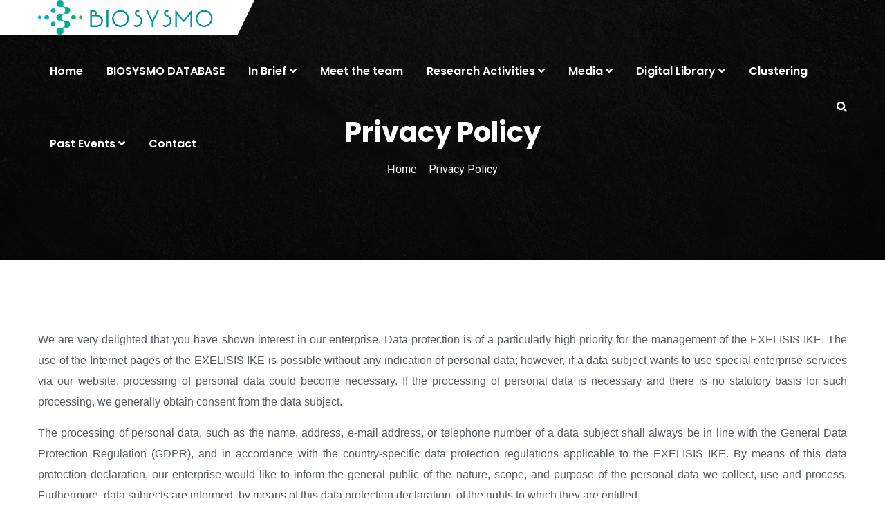

--- FILE ---
content_type: text/html; charset=UTF-8
request_url: https://www.biosysmo.eu/privacy-policy/
body_size: 29559
content:
<!doctype html>
<html lang="en-US">
<head>
    <meta charset="UTF-8">
    <meta name="viewport" content="width=device-width, initial-scale=1">
    <link rel="profile" href="//gmpg.org/xfn/11">
    <meta name='robots' content='index, follow, max-image-preview:large, max-snippet:-1, max-video-preview:-1' />

	<!-- This site is optimized with the Yoast SEO plugin v22.1 - https://yoast.com/wordpress/plugins/seo/ -->
	<title>Privacy Policy - BIOSYSMO</title>
	<meta name="description" content="Read about the privacy policy of the BIOSYSMO project." />
	<link rel="canonical" href="https://www.biosysmo.eu/privacy-policy/" />
	<meta property="og:locale" content="en_US" />
	<meta property="og:type" content="article" />
	<meta property="og:title" content="Privacy Policy - BIOSYSMO" />
	<meta property="og:description" content="Read about the privacy policy of the BIOSYSMO project." />
	<meta property="og:url" content="https://www.biosysmo.eu/privacy-policy/" />
	<meta property="og:site_name" content="BIOSYSMO" />
	<meta property="article:modified_time" content="2024-03-04T11:14:26+00:00" />
	<meta name="twitter:card" content="summary_large_image" />
	<meta name="twitter:label1" content="Est. reading time" />
	<meta name="twitter:data1" content="29 minutes" />
	<script type="application/ld+json" class="yoast-schema-graph">{"@context":"https://schema.org","@graph":[{"@type":"WebPage","@id":"https://www.biosysmo.eu/privacy-policy/","url":"https://www.biosysmo.eu/privacy-policy/","name":"Privacy Policy - BIOSYSMO","isPartOf":{"@id":"https://www.biosysmo.eu/#website"},"datePublished":"2022-11-23T08:16:08+00:00","dateModified":"2024-03-04T11:14:26+00:00","description":"Read about the privacy policy of the BIOSYSMO project.","breadcrumb":{"@id":"https://www.biosysmo.eu/privacy-policy/#breadcrumb"},"inLanguage":"en-US","potentialAction":[{"@type":"ReadAction","target":["https://www.biosysmo.eu/privacy-policy/"]}]},{"@type":"BreadcrumbList","@id":"https://www.biosysmo.eu/privacy-policy/#breadcrumb","itemListElement":[{"@type":"ListItem","position":1,"name":"Home","item":"https://www.biosysmo.eu/"},{"@type":"ListItem","position":2,"name":"Privacy Policy"}]},{"@type":"WebSite","@id":"https://www.biosysmo.eu/#website","url":"https://www.biosysmo.eu/","name":"BIOSYSMO","description":"","publisher":{"@id":"https://www.biosysmo.eu/#organization"},"potentialAction":[{"@type":"SearchAction","target":{"@type":"EntryPoint","urlTemplate":"https://www.biosysmo.eu/?s={search_term_string}"},"query-input":"required name=search_term_string"}],"inLanguage":"en-US"},{"@type":"Organization","@id":"https://www.biosysmo.eu/#organization","name":"BIOSYSMO","url":"https://www.biosysmo.eu/","logo":{"@type":"ImageObject","inLanguage":"en-US","@id":"https://www.biosysmo.eu/#/schema/logo/image/","url":"https://www.biosysmo.eu/wp-content/uploads/2022/11/BIOSYSMO-LOGO_FINAL.png","contentUrl":"https://www.biosysmo.eu/wp-content/uploads/2022/11/BIOSYSMO-LOGO_FINAL.png","width":3062,"height":601,"caption":"BIOSYSMO"},"image":{"@id":"https://www.biosysmo.eu/#/schema/logo/image/"}}]}</script>
	<!-- / Yoast SEO plugin. -->


<link rel='dns-prefetch' href='//www.googletagmanager.com' />
<link rel='dns-prefetch' href='//fonts.googleapis.com' />
<link rel="alternate" type="application/rss+xml" title="BIOSYSMO &raquo; Feed" href="https://www.biosysmo.eu/feed/" />
<link rel="alternate" type="application/rss+xml" title="BIOSYSMO &raquo; Comments Feed" href="https://www.biosysmo.eu/comments/feed/" />
<script type="text/javascript">
/* <![CDATA[ */
window._wpemojiSettings = {"baseUrl":"https:\/\/s.w.org\/images\/core\/emoji\/14.0.0\/72x72\/","ext":".png","svgUrl":"https:\/\/s.w.org\/images\/core\/emoji\/14.0.0\/svg\/","svgExt":".svg","source":{"concatemoji":"https:\/\/www.biosysmo.eu\/wp-includes\/js\/wp-emoji-release.min.js?ver=6.4.3"}};
/*! This file is auto-generated */
!function(i,n){var o,s,e;function c(e){try{var t={supportTests:e,timestamp:(new Date).valueOf()};sessionStorage.setItem(o,JSON.stringify(t))}catch(e){}}function p(e,t,n){e.clearRect(0,0,e.canvas.width,e.canvas.height),e.fillText(t,0,0);var t=new Uint32Array(e.getImageData(0,0,e.canvas.width,e.canvas.height).data),r=(e.clearRect(0,0,e.canvas.width,e.canvas.height),e.fillText(n,0,0),new Uint32Array(e.getImageData(0,0,e.canvas.width,e.canvas.height).data));return t.every(function(e,t){return e===r[t]})}function u(e,t,n){switch(t){case"flag":return n(e,"\ud83c\udff3\ufe0f\u200d\u26a7\ufe0f","\ud83c\udff3\ufe0f\u200b\u26a7\ufe0f")?!1:!n(e,"\ud83c\uddfa\ud83c\uddf3","\ud83c\uddfa\u200b\ud83c\uddf3")&&!n(e,"\ud83c\udff4\udb40\udc67\udb40\udc62\udb40\udc65\udb40\udc6e\udb40\udc67\udb40\udc7f","\ud83c\udff4\u200b\udb40\udc67\u200b\udb40\udc62\u200b\udb40\udc65\u200b\udb40\udc6e\u200b\udb40\udc67\u200b\udb40\udc7f");case"emoji":return!n(e,"\ud83e\udef1\ud83c\udffb\u200d\ud83e\udef2\ud83c\udfff","\ud83e\udef1\ud83c\udffb\u200b\ud83e\udef2\ud83c\udfff")}return!1}function f(e,t,n){var r="undefined"!=typeof WorkerGlobalScope&&self instanceof WorkerGlobalScope?new OffscreenCanvas(300,150):i.createElement("canvas"),a=r.getContext("2d",{willReadFrequently:!0}),o=(a.textBaseline="top",a.font="600 32px Arial",{});return e.forEach(function(e){o[e]=t(a,e,n)}),o}function t(e){var t=i.createElement("script");t.src=e,t.defer=!0,i.head.appendChild(t)}"undefined"!=typeof Promise&&(o="wpEmojiSettingsSupports",s=["flag","emoji"],n.supports={everything:!0,everythingExceptFlag:!0},e=new Promise(function(e){i.addEventListener("DOMContentLoaded",e,{once:!0})}),new Promise(function(t){var n=function(){try{var e=JSON.parse(sessionStorage.getItem(o));if("object"==typeof e&&"number"==typeof e.timestamp&&(new Date).valueOf()<e.timestamp+604800&&"object"==typeof e.supportTests)return e.supportTests}catch(e){}return null}();if(!n){if("undefined"!=typeof Worker&&"undefined"!=typeof OffscreenCanvas&&"undefined"!=typeof URL&&URL.createObjectURL&&"undefined"!=typeof Blob)try{var e="postMessage("+f.toString()+"("+[JSON.stringify(s),u.toString(),p.toString()].join(",")+"));",r=new Blob([e],{type:"text/javascript"}),a=new Worker(URL.createObjectURL(r),{name:"wpTestEmojiSupports"});return void(a.onmessage=function(e){c(n=e.data),a.terminate(),t(n)})}catch(e){}c(n=f(s,u,p))}t(n)}).then(function(e){for(var t in e)n.supports[t]=e[t],n.supports.everything=n.supports.everything&&n.supports[t],"flag"!==t&&(n.supports.everythingExceptFlag=n.supports.everythingExceptFlag&&n.supports[t]);n.supports.everythingExceptFlag=n.supports.everythingExceptFlag&&!n.supports.flag,n.DOMReady=!1,n.readyCallback=function(){n.DOMReady=!0}}).then(function(){return e}).then(function(){var e;n.supports.everything||(n.readyCallback(),(e=n.source||{}).concatemoji?t(e.concatemoji):e.wpemoji&&e.twemoji&&(t(e.twemoji),t(e.wpemoji)))}))}((window,document),window._wpemojiSettings);
/* ]]> */
</script>
<style id='wp-emoji-styles-inline-css' type='text/css'>

	img.wp-smiley, img.emoji {
		display: inline !important;
		border: none !important;
		box-shadow: none !important;
		height: 1em !important;
		width: 1em !important;
		margin: 0 0.07em !important;
		vertical-align: -0.1em !important;
		background: none !important;
		padding: 0 !important;
	}
</style>
<link rel='stylesheet' id='wp-block-library-css' href='https://www.biosysmo.eu/wp-includes/css/dist/block-library/style.min.css?ver=6.4.3' type='text/css' media='all' />
<style id='classic-theme-styles-inline-css' type='text/css'>
/*! This file is auto-generated */
.wp-block-button__link{color:#fff;background-color:#32373c;border-radius:9999px;box-shadow:none;text-decoration:none;padding:calc(.667em + 2px) calc(1.333em + 2px);font-size:1.125em}.wp-block-file__button{background:#32373c;color:#fff;text-decoration:none}
</style>
<style id='global-styles-inline-css' type='text/css'>
body{--wp--preset--color--black: #000000;--wp--preset--color--cyan-bluish-gray: #abb8c3;--wp--preset--color--white: #ffffff;--wp--preset--color--pale-pink: #f78da7;--wp--preset--color--vivid-red: #cf2e2e;--wp--preset--color--luminous-vivid-orange: #ff6900;--wp--preset--color--luminous-vivid-amber: #fcb900;--wp--preset--color--light-green-cyan: #7bdcb5;--wp--preset--color--vivid-green-cyan: #00d084;--wp--preset--color--pale-cyan-blue: #8ed1fc;--wp--preset--color--vivid-cyan-blue: #0693e3;--wp--preset--color--vivid-purple: #9b51e0;--wp--preset--gradient--vivid-cyan-blue-to-vivid-purple: linear-gradient(135deg,rgba(6,147,227,1) 0%,rgb(155,81,224) 100%);--wp--preset--gradient--light-green-cyan-to-vivid-green-cyan: linear-gradient(135deg,rgb(122,220,180) 0%,rgb(0,208,130) 100%);--wp--preset--gradient--luminous-vivid-amber-to-luminous-vivid-orange: linear-gradient(135deg,rgba(252,185,0,1) 0%,rgba(255,105,0,1) 100%);--wp--preset--gradient--luminous-vivid-orange-to-vivid-red: linear-gradient(135deg,rgba(255,105,0,1) 0%,rgb(207,46,46) 100%);--wp--preset--gradient--very-light-gray-to-cyan-bluish-gray: linear-gradient(135deg,rgb(238,238,238) 0%,rgb(169,184,195) 100%);--wp--preset--gradient--cool-to-warm-spectrum: linear-gradient(135deg,rgb(74,234,220) 0%,rgb(151,120,209) 20%,rgb(207,42,186) 40%,rgb(238,44,130) 60%,rgb(251,105,98) 80%,rgb(254,248,76) 100%);--wp--preset--gradient--blush-light-purple: linear-gradient(135deg,rgb(255,206,236) 0%,rgb(152,150,240) 100%);--wp--preset--gradient--blush-bordeaux: linear-gradient(135deg,rgb(254,205,165) 0%,rgb(254,45,45) 50%,rgb(107,0,62) 100%);--wp--preset--gradient--luminous-dusk: linear-gradient(135deg,rgb(255,203,112) 0%,rgb(199,81,192) 50%,rgb(65,88,208) 100%);--wp--preset--gradient--pale-ocean: linear-gradient(135deg,rgb(255,245,203) 0%,rgb(182,227,212) 50%,rgb(51,167,181) 100%);--wp--preset--gradient--electric-grass: linear-gradient(135deg,rgb(202,248,128) 0%,rgb(113,206,126) 100%);--wp--preset--gradient--midnight: linear-gradient(135deg,rgb(2,3,129) 0%,rgb(40,116,252) 100%);--wp--preset--font-size--small: 13px;--wp--preset--font-size--medium: 20px;--wp--preset--font-size--large: 36px;--wp--preset--font-size--x-large: 42px;--wp--preset--spacing--20: 0.44rem;--wp--preset--spacing--30: 0.67rem;--wp--preset--spacing--40: 1rem;--wp--preset--spacing--50: 1.5rem;--wp--preset--spacing--60: 2.25rem;--wp--preset--spacing--70: 3.38rem;--wp--preset--spacing--80: 5.06rem;--wp--preset--shadow--natural: 6px 6px 9px rgba(0, 0, 0, 0.2);--wp--preset--shadow--deep: 12px 12px 50px rgba(0, 0, 0, 0.4);--wp--preset--shadow--sharp: 6px 6px 0px rgba(0, 0, 0, 0.2);--wp--preset--shadow--outlined: 6px 6px 0px -3px rgba(255, 255, 255, 1), 6px 6px rgba(0, 0, 0, 1);--wp--preset--shadow--crisp: 6px 6px 0px rgba(0, 0, 0, 1);}:where(.is-layout-flex){gap: 0.5em;}:where(.is-layout-grid){gap: 0.5em;}body .is-layout-flow > .alignleft{float: left;margin-inline-start: 0;margin-inline-end: 2em;}body .is-layout-flow > .alignright{float: right;margin-inline-start: 2em;margin-inline-end: 0;}body .is-layout-flow > .aligncenter{margin-left: auto !important;margin-right: auto !important;}body .is-layout-constrained > .alignleft{float: left;margin-inline-start: 0;margin-inline-end: 2em;}body .is-layout-constrained > .alignright{float: right;margin-inline-start: 2em;margin-inline-end: 0;}body .is-layout-constrained > .aligncenter{margin-left: auto !important;margin-right: auto !important;}body .is-layout-constrained > :where(:not(.alignleft):not(.alignright):not(.alignfull)){max-width: var(--wp--style--global--content-size);margin-left: auto !important;margin-right: auto !important;}body .is-layout-constrained > .alignwide{max-width: var(--wp--style--global--wide-size);}body .is-layout-flex{display: flex;}body .is-layout-flex{flex-wrap: wrap;align-items: center;}body .is-layout-flex > *{margin: 0;}body .is-layout-grid{display: grid;}body .is-layout-grid > *{margin: 0;}:where(.wp-block-columns.is-layout-flex){gap: 2em;}:where(.wp-block-columns.is-layout-grid){gap: 2em;}:where(.wp-block-post-template.is-layout-flex){gap: 1.25em;}:where(.wp-block-post-template.is-layout-grid){gap: 1.25em;}.has-black-color{color: var(--wp--preset--color--black) !important;}.has-cyan-bluish-gray-color{color: var(--wp--preset--color--cyan-bluish-gray) !important;}.has-white-color{color: var(--wp--preset--color--white) !important;}.has-pale-pink-color{color: var(--wp--preset--color--pale-pink) !important;}.has-vivid-red-color{color: var(--wp--preset--color--vivid-red) !important;}.has-luminous-vivid-orange-color{color: var(--wp--preset--color--luminous-vivid-orange) !important;}.has-luminous-vivid-amber-color{color: var(--wp--preset--color--luminous-vivid-amber) !important;}.has-light-green-cyan-color{color: var(--wp--preset--color--light-green-cyan) !important;}.has-vivid-green-cyan-color{color: var(--wp--preset--color--vivid-green-cyan) !important;}.has-pale-cyan-blue-color{color: var(--wp--preset--color--pale-cyan-blue) !important;}.has-vivid-cyan-blue-color{color: var(--wp--preset--color--vivid-cyan-blue) !important;}.has-vivid-purple-color{color: var(--wp--preset--color--vivid-purple) !important;}.has-black-background-color{background-color: var(--wp--preset--color--black) !important;}.has-cyan-bluish-gray-background-color{background-color: var(--wp--preset--color--cyan-bluish-gray) !important;}.has-white-background-color{background-color: var(--wp--preset--color--white) !important;}.has-pale-pink-background-color{background-color: var(--wp--preset--color--pale-pink) !important;}.has-vivid-red-background-color{background-color: var(--wp--preset--color--vivid-red) !important;}.has-luminous-vivid-orange-background-color{background-color: var(--wp--preset--color--luminous-vivid-orange) !important;}.has-luminous-vivid-amber-background-color{background-color: var(--wp--preset--color--luminous-vivid-amber) !important;}.has-light-green-cyan-background-color{background-color: var(--wp--preset--color--light-green-cyan) !important;}.has-vivid-green-cyan-background-color{background-color: var(--wp--preset--color--vivid-green-cyan) !important;}.has-pale-cyan-blue-background-color{background-color: var(--wp--preset--color--pale-cyan-blue) !important;}.has-vivid-cyan-blue-background-color{background-color: var(--wp--preset--color--vivid-cyan-blue) !important;}.has-vivid-purple-background-color{background-color: var(--wp--preset--color--vivid-purple) !important;}.has-black-border-color{border-color: var(--wp--preset--color--black) !important;}.has-cyan-bluish-gray-border-color{border-color: var(--wp--preset--color--cyan-bluish-gray) !important;}.has-white-border-color{border-color: var(--wp--preset--color--white) !important;}.has-pale-pink-border-color{border-color: var(--wp--preset--color--pale-pink) !important;}.has-vivid-red-border-color{border-color: var(--wp--preset--color--vivid-red) !important;}.has-luminous-vivid-orange-border-color{border-color: var(--wp--preset--color--luminous-vivid-orange) !important;}.has-luminous-vivid-amber-border-color{border-color: var(--wp--preset--color--luminous-vivid-amber) !important;}.has-light-green-cyan-border-color{border-color: var(--wp--preset--color--light-green-cyan) !important;}.has-vivid-green-cyan-border-color{border-color: var(--wp--preset--color--vivid-green-cyan) !important;}.has-pale-cyan-blue-border-color{border-color: var(--wp--preset--color--pale-cyan-blue) !important;}.has-vivid-cyan-blue-border-color{border-color: var(--wp--preset--color--vivid-cyan-blue) !important;}.has-vivid-purple-border-color{border-color: var(--wp--preset--color--vivid-purple) !important;}.has-vivid-cyan-blue-to-vivid-purple-gradient-background{background: var(--wp--preset--gradient--vivid-cyan-blue-to-vivid-purple) !important;}.has-light-green-cyan-to-vivid-green-cyan-gradient-background{background: var(--wp--preset--gradient--light-green-cyan-to-vivid-green-cyan) !important;}.has-luminous-vivid-amber-to-luminous-vivid-orange-gradient-background{background: var(--wp--preset--gradient--luminous-vivid-amber-to-luminous-vivid-orange) !important;}.has-luminous-vivid-orange-to-vivid-red-gradient-background{background: var(--wp--preset--gradient--luminous-vivid-orange-to-vivid-red) !important;}.has-very-light-gray-to-cyan-bluish-gray-gradient-background{background: var(--wp--preset--gradient--very-light-gray-to-cyan-bluish-gray) !important;}.has-cool-to-warm-spectrum-gradient-background{background: var(--wp--preset--gradient--cool-to-warm-spectrum) !important;}.has-blush-light-purple-gradient-background{background: var(--wp--preset--gradient--blush-light-purple) !important;}.has-blush-bordeaux-gradient-background{background: var(--wp--preset--gradient--blush-bordeaux) !important;}.has-luminous-dusk-gradient-background{background: var(--wp--preset--gradient--luminous-dusk) !important;}.has-pale-ocean-gradient-background{background: var(--wp--preset--gradient--pale-ocean) !important;}.has-electric-grass-gradient-background{background: var(--wp--preset--gradient--electric-grass) !important;}.has-midnight-gradient-background{background: var(--wp--preset--gradient--midnight) !important;}.has-small-font-size{font-size: var(--wp--preset--font-size--small) !important;}.has-medium-font-size{font-size: var(--wp--preset--font-size--medium) !important;}.has-large-font-size{font-size: var(--wp--preset--font-size--large) !important;}.has-x-large-font-size{font-size: var(--wp--preset--font-size--x-large) !important;}
.wp-block-navigation a:where(:not(.wp-element-button)){color: inherit;}
:where(.wp-block-post-template.is-layout-flex){gap: 1.25em;}:where(.wp-block-post-template.is-layout-grid){gap: 1.25em;}
:where(.wp-block-columns.is-layout-flex){gap: 2em;}:where(.wp-block-columns.is-layout-grid){gap: 2em;}
.wp-block-pullquote{font-size: 1.5em;line-height: 1.6;}
</style>
<link rel='stylesheet' id='redux-extendify-styles-css' href='https://www.biosysmo.eu/wp-content/plugins/redux-framework/redux-core/assets/css/extendify-utilities.css?ver=4.4.13' type='text/css' media='all' />
<link rel='stylesheet' id='ct-main-css-css' href='https://www.biosysmo.eu/wp-content/plugins/case-theme-core/assets/css/main.css?ver=1.0.0' type='text/css' media='all' />
<link rel='stylesheet' id='progressbar-lib-css-css' href='https://www.biosysmo.eu/wp-content/plugins/case-theme-core/assets/css/lib/progressbar.min.css?ver=0.7.1' type='text/css' media='all' />
<link rel='stylesheet' id='oc-css-css' href='https://www.biosysmo.eu/wp-content/plugins/case-theme-core/assets/css/lib/owl.carousel.min.css?ver=2.2.1' type='text/css' media='all' />
<link rel='stylesheet' id='ct-slick-css-css' href='https://www.biosysmo.eu/wp-content/plugins/case-theme-core/assets/css/lib/slick.css?ver=1.0.0' type='text/css' media='all' />
<link rel='stylesheet' id='ct-font-awesome-css' href='https://www.biosysmo.eu/wp-content/plugins/case-theme-core/assets/plugin/font-awesome/css/font-awesome.min.css?ver=4.7.0' type='text/css' media='all' />
<link rel='stylesheet' id='remodal-css' href='https://www.biosysmo.eu/wp-content/plugins/case-theme-user/acess/css/remodal.css?ver=6.4.3' type='text/css' media='all' />
<link rel='stylesheet' id='remodal-default-theme-css' href='https://www.biosysmo.eu/wp-content/plugins/case-theme-user/acess/css/remodal-default-theme.css?ver=6.4.3' type='text/css' media='all' />
<link rel='stylesheet' id='cf7mls-css' href='https://www.biosysmo.eu/wp-content/plugins/contact-form-7-multi-step/assets/frontend/css/cf7mls.css?ver=2.5.4' type='text/css' media='all' />
<link rel='stylesheet' id='cf7mls_progress_bar-css' href='https://www.biosysmo.eu/wp-content/plugins/contact-form-7-multi-step/assets/frontend/css/progress_bar.css?ver=2.5.4' type='text/css' media='all' />
<link rel='stylesheet' id='cf7mls_animate-css' href='https://www.biosysmo.eu/wp-content/plugins/contact-form-7-multi-step/assets/frontend/animate/animate.min.css?ver=2.5.4' type='text/css' media='all' />
<link rel='stylesheet' id='contact-form-7-css' href='https://www.biosysmo.eu/wp-content/plugins/contact-form-7/includes/css/styles.css?ver=5.8.7' type='text/css' media='all' />
<link rel='stylesheet' id='bootstrap-css' href='https://www.biosysmo.eu/wp-content/themes/consultio/assets/css/bootstrap.min.css?ver=4.0.0' type='text/css' media='all' />
<link rel='stylesheet' id='font-awesome-css' href='https://www.biosysmo.eu/wp-content/plugins/elementor/assets/lib/font-awesome/css/font-awesome.min.css?ver=4.7.0' type='text/css' media='all' />
<link rel='stylesheet' id='font-awesome-v5-css' href='https://www.biosysmo.eu/wp-content/themes/consultio/assets/css/font-awesome5.min.css?ver=5.8.0' type='text/css' media='all' />
<link rel='stylesheet' id='font-flaticon-css' href='https://www.biosysmo.eu/wp-content/themes/consultio/assets/css/flaticon.css?ver=2.9.6' type='text/css' media='all' />
<link rel='stylesheet' id='font-flaticon-v2-css' href='https://www.biosysmo.eu/wp-content/themes/consultio/assets/css/flaticon-v2.css?ver=2.9.6' type='text/css' media='all' />
<link rel='stylesheet' id='font-flaticon-v3-css' href='https://www.biosysmo.eu/wp-content/themes/consultio/assets/css/flaticon-v3.css?ver=2.9.6' type='text/css' media='all' />
<link rel='stylesheet' id='font-flaticon-v4-css' href='https://www.biosysmo.eu/wp-content/themes/consultio/assets/css/flaticon-v4.css?ver=2.9.6' type='text/css' media='all' />
<link rel='stylesheet' id='font-flaticon-v5-css' href='https://www.biosysmo.eu/wp-content/themes/consultio/assets/css/flaticon-v5.css?ver=2.9.6' type='text/css' media='all' />
<link rel='stylesheet' id='font-flaticon-v6-css' href='https://www.biosysmo.eu/wp-content/themes/consultio/assets/css/flaticon-v6.css?ver=2.9.6' type='text/css' media='all' />
<link rel='stylesheet' id='font-flaticon-v7-css' href='https://www.biosysmo.eu/wp-content/themes/consultio/assets/css/flaticon-v7.css?ver=2.9.6' type='text/css' media='all' />
<link rel='stylesheet' id='font-material-icon-css' href='https://www.biosysmo.eu/wp-content/themes/consultio/assets/css/material-design-iconic-font.min.css?ver=2.2.0' type='text/css' media='all' />
<link rel='stylesheet' id='magnific-popup-css' href='https://www.biosysmo.eu/wp-content/themes/consultio/assets/css/magnific-popup.css?ver=1.0.0' type='text/css' media='all' />
<link rel='stylesheet' id='animate-css' href='https://www.biosysmo.eu/wp-content/themes/consultio/assets/css/animate.css?ver=1.0.0' type='text/css' media='all' />
<link rel='stylesheet' id='consultio-theme-css' href='https://www.biosysmo.eu/wp-content/themes/consultio/assets/css/theme.css?ver=2.9.6' type='text/css' media='all' />
<style id='consultio-theme-inline-css' type='text/css'>
		@media screen and (min-width: 1200px) {
			#ct-header-wrap .ct-header-branding a img { max-height: 50px !important; }#ct-header-wrap .ct-header-main.h-fixed .ct-header-branding a img { max-height: 50px !important; }		}
        @media screen and (max-width: 1199px) {
		#ct-header-wrap .ct-header-branding a img, #ct-header-wrap .ct-logo-mobile img { max-height: 45px !important; }        }
        		@media screen and (min-width: 1200px) {
		.ct-main-menu > li.current_page_item:not(.menu-item-type-custom) > a, .ct-main-menu > li.current-menu-item:not(.menu-item-type-custom) > a, .ct-main-menu > li.current_page_ancestor:not(.menu-item-type-custom) > a, .ct-main-menu > li.current-menu-ancestor:not(.menu-item-type-custom) > a { color: #37b680 !important; }.ct-main-menu > li > a:hover, #ct-header-wrap .ct-header-meta .header-right-item:hover { color: #0faba1 !important; }#ct-header.h-fixed .header-right-item.h-btn-sidebar::before, #ct-header.h-fixed .header-right-item.h-btn-sidebar::after, #ct-header.h-fixed .header-right-item.h-btn-sidebar span { background-color: #000000 !important; }#ct-header.h-fixed .ct-main-menu > li > a, #ct-header-wrap #ct-header.h-fixed .ct-header-meta .header-right-item { color: #000000 !important; }#ct-header.h-fixed .ct-main-menu > li > a:hover, #ct-header-wrap #ct-header.h-fixed .ct-header-meta .header-right-item:hover { color: #0faba1 !important; }#ct-header.h-fixed .ct-main-menu > li.current_page_item:not(.menu-item-type-custom) > a, #ct-header.h-fixed .ct-main-menu > li.current-menu-item:not(.menu-item-type-custom) > a, #ct-header.h-fixed .ct-main-menu > li.current_page_ancestor:not(.menu-item-type-custom) > a, #ct-header.h-fixed .ct-main-menu > li.current-menu-ancestor:not(.menu-item-type-custom) > a { color: #37b680 !important; }.ct-main-menu .sub-menu li a, .ct-main-menu .children li a { color: #000000 !important; }.ct-main-menu .sub-menu li a:hover, .ct-main-menu .children li a:hover { color: #0faba1 !important; }.ct-main-menu .children li > a:hover, .ct-main-menu .sub-menu li.current_page_item > a, .ct-main-menu .children li.current_page_item > a, .ct-main-menu .sub-menu li.current-menu-item > a, .ct-main-menu .children li.current-menu-item > a, .ct-main-menu .sub-menu li.current_page_ancestor > a, .ct-main-menu .children li.current_page_ancestor > a, .ct-main-menu .sub-menu li.current-menu-ancestor > a, .ct-main-menu .children li.current-menu-ancestor > a { color: #37b680 !important; }		}
		body .site #pagetitle.page-title {
                background-image: url(https://www.biosysmo.eu/wp-content/uploads/2021/02/bg-section-06.jpg);
            }.ct-heading .item--sub-title.style1::before {
	width: 44px;
	height: 4px;
}
.ct-heading .item--sub-title.style1 {
	padding-left: 60px;
}
.ct-heading .item--title cite {
	font-family: inherit;
	font-style: normal;
}
</style>
<link rel='stylesheet' id='consultio-style-css' href='https://www.biosysmo.eu/wp-content/themes/consultio/style.css?ver=6.4.3' type='text/css' media='all' />
<link rel='stylesheet' id='consultio-google-fonts-css' href='//fonts.googleapis.com/css?family=Roboto%3A300%2C400%2C400i%2C500%2C500i%2C600%2C600i%2C700%2C700i%7CPoppins%3A300%2C400%2C400i%2C500%2C500i%2C600%2C600i%2C700%2C700i%7CPlayfair+Display%3A400%2C400i%2C700%2C700i%2C800%2C900%7CMuli%3A400%7CLato%3A400%7CBarlow%3A400%2C700%7CNunito+Sans%3A400%2C600%2C700%2C900%7CKalam%3A400%7CRubik%3A400%7CInter%3A400%2C500%2C600%2C700&#038;subset=latin%2Clatin-ext&#038;ver=6.4.3' type='text/css' media='all' />
<link rel='stylesheet' id='meks-flickr-widget-css' href='https://www.biosysmo.eu/wp-content/plugins/meks-simple-flickr-widget/css/style.css?ver=1.3' type='text/css' media='all' />
<link rel='stylesheet' id='elementor-icons-css' href='https://www.biosysmo.eu/wp-content/plugins/elementor/assets/lib/eicons/css/elementor-icons.min.css?ver=5.16.0' type='text/css' media='all' />
<link rel='stylesheet' id='elementor-frontend-css' href='https://www.biosysmo.eu/wp-content/plugins/elementor/assets/css/frontend-lite.min.css?ver=3.9.2' type='text/css' media='all' />
<link rel='stylesheet' id='elementor-post-4540-css' href='https://www.biosysmo.eu/wp-content/uploads/elementor/css/post-4540.css?ver=1672846012' type='text/css' media='all' />
<link rel='stylesheet' id='elementor-pro-css' href='https://www.biosysmo.eu/wp-content/plugins/elementor-pro/assets/css/frontend-lite.min.css?ver=3.9.2' type='text/css' media='all' />
<link rel='stylesheet' id='elementor-global-css' href='https://www.biosysmo.eu/wp-content/uploads/elementor/css/global.css?ver=1672846012' type='text/css' media='all' />
<link rel='stylesheet' id='elementor-post-7586-css' href='https://www.biosysmo.eu/wp-content/uploads/elementor/css/post-7586.css?ver=1709550867' type='text/css' media='all' />
<script type="text/javascript" src="https://www.biosysmo.eu/wp-includes/js/jquery/jquery.min.js?ver=3.7.1" id="jquery-core-js"></script>
<script type="text/javascript" src="https://www.biosysmo.eu/wp-includes/js/jquery/jquery-migrate.min.js?ver=3.4.1" id="jquery-migrate-js"></script>
<script type="text/javascript" src="https://www.biosysmo.eu/wp-content/plugins/case-theme-core/assets/js/main.js?ver=1.0.0" id="ct-main-js-js"></script>
<script type="text/javascript" src="https://www.biosysmo.eu/wp-content/themes/consultio/elementor/js/ct-inline-css.js?ver=2.9.6" id="ct-inline-css-js-js"></script>

<!-- Google Analytics snippet added by Site Kit -->
<script type="text/javascript" src="https://www.googletagmanager.com/gtag/js?id=G-RGMZK0857S" id="google_gtagjs-js" async></script>
<script type="text/javascript" id="google_gtagjs-js-after">
/* <![CDATA[ */
window.dataLayer = window.dataLayer || [];function gtag(){dataLayer.push(arguments);}
gtag('set', 'linker', {"domains":["www.biosysmo.eu"]} );
gtag("js", new Date());
gtag("set", "developer_id.dZTNiMT", true);
gtag("config", "G-RGMZK0857S");
/* ]]> */
</script>

<!-- End Google Analytics snippet added by Site Kit -->
<link rel="https://api.w.org/" href="https://www.biosysmo.eu/wp-json/" /><link rel="alternate" type="application/json" href="https://www.biosysmo.eu/wp-json/wp/v2/pages/7586" /><link rel="EditURI" type="application/rsd+xml" title="RSD" href="https://www.biosysmo.eu/xmlrpc.php?rsd" />
<meta name="generator" content="WordPress 6.4.3" />
<link rel='shortlink' href='https://www.biosysmo.eu/?p=7586' />
<link rel="alternate" type="application/json+oembed" href="https://www.biosysmo.eu/wp-json/oembed/1.0/embed?url=https%3A%2F%2Fwww.biosysmo.eu%2Fprivacy-policy%2F" />
<link rel="alternate" type="text/xml+oembed" href="https://www.biosysmo.eu/wp-json/oembed/1.0/embed?url=https%3A%2F%2Fwww.biosysmo.eu%2Fprivacy-policy%2F&#038;format=xml" />
<meta name="generator" content="Redux 4.4.13" /><style type="text/css">div[id^="wpcf7-f6068-p"] button.cf7mls_next {   }div[id^="wpcf7-f6068-p"] button.cf7mls_back {   }div[id^="wpcf7-f5005-p"] button.cf7mls_next {   }div[id^="wpcf7-f5005-p"] button.cf7mls_back {   }div[id^="wpcf7-f5003-p"] button.cf7mls_next {   }div[id^="wpcf7-f5003-p"] button.cf7mls_back {   }div[id^="wpcf7-f3851-p"] button.cf7mls_next {   }div[id^="wpcf7-f3851-p"] button.cf7mls_back {   }div[id^="wpcf7-f3823-p"] button.cf7mls_next {   }div[id^="wpcf7-f3823-p"] button.cf7mls_back {   }div[id^="wpcf7-f1615-p"] button.cf7mls_next {   }div[id^="wpcf7-f1615-p"] button.cf7mls_back {   }div[id^="wpcf7-f91-p"] button.cf7mls_next {   }div[id^="wpcf7-f91-p"] button.cf7mls_back {   }</style><meta name="generator" content="Site Kit by Google 1.121.0" /><link rel="icon" type="image/png" href="https://www.biosysmo.eu/wp-content/uploads/2020/04/Biosysmo-favicon.png"/><meta name="generator" content="Powered by Slider Revolution 6.5.31 - responsive, Mobile-Friendly Slider Plugin for WordPress with comfortable drag and drop interface." />
<link rel="icon" href="https://www.biosysmo.eu/wp-content/uploads/2020/04/Biosysmo-favicon-150x150.png" sizes="32x32" />
<link rel="icon" href="https://www.biosysmo.eu/wp-content/uploads/2020/04/Biosysmo-favicon-300x300.png" sizes="192x192" />
<link rel="apple-touch-icon" href="https://www.biosysmo.eu/wp-content/uploads/2020/04/Biosysmo-favicon-300x300.png" />
<meta name="msapplication-TileImage" content="https://www.biosysmo.eu/wp-content/uploads/2020/04/Biosysmo-favicon-300x300.png" />
<script>function setREVStartSize(e){
			//window.requestAnimationFrame(function() {
				window.RSIW = window.RSIW===undefined ? window.innerWidth : window.RSIW;
				window.RSIH = window.RSIH===undefined ? window.innerHeight : window.RSIH;
				try {
					var pw = document.getElementById(e.c).parentNode.offsetWidth,
						newh;
					pw = pw===0 || isNaN(pw) || (e.l=="fullwidth" || e.layout=="fullwidth") ? window.RSIW : pw;
					e.tabw = e.tabw===undefined ? 0 : parseInt(e.tabw);
					e.thumbw = e.thumbw===undefined ? 0 : parseInt(e.thumbw);
					e.tabh = e.tabh===undefined ? 0 : parseInt(e.tabh);
					e.thumbh = e.thumbh===undefined ? 0 : parseInt(e.thumbh);
					e.tabhide = e.tabhide===undefined ? 0 : parseInt(e.tabhide);
					e.thumbhide = e.thumbhide===undefined ? 0 : parseInt(e.thumbhide);
					e.mh = e.mh===undefined || e.mh=="" || e.mh==="auto" ? 0 : parseInt(e.mh,0);
					if(e.layout==="fullscreen" || e.l==="fullscreen")
						newh = Math.max(e.mh,window.RSIH);
					else{
						e.gw = Array.isArray(e.gw) ? e.gw : [e.gw];
						for (var i in e.rl) if (e.gw[i]===undefined || e.gw[i]===0) e.gw[i] = e.gw[i-1];
						e.gh = e.el===undefined || e.el==="" || (Array.isArray(e.el) && e.el.length==0)? e.gh : e.el;
						e.gh = Array.isArray(e.gh) ? e.gh : [e.gh];
						for (var i in e.rl) if (e.gh[i]===undefined || e.gh[i]===0) e.gh[i] = e.gh[i-1];
											
						var nl = new Array(e.rl.length),
							ix = 0,
							sl;
						e.tabw = e.tabhide>=pw ? 0 : e.tabw;
						e.thumbw = e.thumbhide>=pw ? 0 : e.thumbw;
						e.tabh = e.tabhide>=pw ? 0 : e.tabh;
						e.thumbh = e.thumbhide>=pw ? 0 : e.thumbh;
						for (var i in e.rl) nl[i] = e.rl[i]<window.RSIW ? 0 : e.rl[i];
						sl = nl[0];
						for (var i in nl) if (sl>nl[i] && nl[i]>0) { sl = nl[i]; ix=i;}
						var m = pw>(e.gw[ix]+e.tabw+e.thumbw) ? 1 : (pw-(e.tabw+e.thumbw)) / (e.gw[ix]);
						newh =  (e.gh[ix] * m) + (e.tabh + e.thumbh);
					}
					var el = document.getElementById(e.c);
					if (el!==null && el) el.style.height = newh+"px";
					el = document.getElementById(e.c+"_wrapper");
					if (el!==null && el) {
						el.style.height = newh+"px";
						el.style.display = "block";
					}
				} catch(e){
					console.log("Failure at Presize of Slider:" + e)
				}
			//});
		  };</script>
		<style type="text/css" id="wp-custom-css">
			.mc-modal-bg {
	opacity:0.7 !important
}		</style>
		<style id="ct_theme_options-dynamic-css" title="dynamic-css" class="redux-options-output">body #pagetitle{background-image:url('https://www.biosysmo.eu/wp-content/uploads/2021/02/bg-page-title.jpg');}a{color:#24abe2;}a:hover{color:#18ad66;}a:active{color:#12acb9;}</style></head>

<body class="privacy-policy page-template-default page page-id-7586 wp-custom-logo redux-page  site-h2 body-default-font heading-default-font header-sticky  btn-type-normal  mobile-header-light  site-404-default elementor-default elementor-kit-4540 elementor-page elementor-page-7586">
        <div id="page" class="site">
                <div id="ct-loadding" class="ct-loader style9">
                                <div class="ct-dual-ring">
                    </div>
                            </div>
    <header id="ct-masthead">
    <div id="ct-header-wrap" class="ct-header-layout2 header-trans is-sticky">
        <div id="ct-header" class="ct-header-main">
            <div class="container">
                <div class="row">
                    <div class="ct-header-branding">
                        <div class="ct-header-branding-inner">
                            <a class="logo-dark" href="https://www.biosysmo.eu/" title="BIOSYSMO" rel="home"><img src="https://www.biosysmo.eu/wp-content/uploads/2022/11/BIOSYSMO-LOGO_FINAL.png" alt="BIOSYSMO"/></a><a class="logo-light" href="https://www.biosysmo.eu/" title="BIOSYSMO" rel="home"><img src="https://www.biosysmo.eu/wp-content/uploads/2022/11/BIOSYSMO-LOGO_FINAL.png" alt="BIOSYSMO"/></a><a class="logo-mobile" href="https://www.biosysmo.eu/" title="BIOSYSMO" rel="home"><img src="https://www.biosysmo.eu/wp-content/uploads/2022/11/BIOSYSMO-LOGO_FINAL.png" alt="BIOSYSMO"/></a>                        </div>
                    </div>
                    <div class="ct-header-navigation">
                        <nav class="ct-main-navigation">
                            <div class="ct-main-navigation-inner">
                                                                    <div class="ct-logo-mobile">
                                        <a href="" title="" rel="home"><img src="https://www.biosysmo.eu/wp-content/uploads/2022/11/BIOSYSMO-LOGO_FINAL.png" alt=""/></a>
                                    </div>
                                                                    <div class="header-mobile-search">
        <form role="search" method="get" action="https://www.biosysmo.eu/">
            <input type="text" placeholder="Search..." name="s" class="search-field" />
            <button type="submit" class="search-submit"><i class="fac fac-search"></i></button>
        </form>
    </div>
                                <ul id="menu-main-menu" class="ct-main-menu sub-hover children-arrow clearfix"><li id="menu-item-7178" class="menu-item menu-item-type-custom menu-item-object-custom menu-item-home menu-item-7178"><a href="https://www.biosysmo.eu/"><span>Home</span></a></li>
<li id="menu-item-10530" class="menu-item menu-item-type-custom menu-item-object-custom menu-item-10530"><a href="https://biosysmo-app.idener.ai/Identity/Account/Login?returnUrl=%2F"><span>BIOSYSMO DATABASE</span></a></li>
<li id="menu-item-7179" class="menu-item menu-item-type-custom menu-item-object-custom menu-item-has-children menu-item-7179"><a href="#"><span>In Brief</span></a>
<ul class="sub-menu">
	<li id="menu-item-7180" class="menu-item menu-item-type-custom menu-item-object-custom menu-item-7180"><a href="https://www.biosysmo.eu/concept/"><span>Concept</span></a></li>
	<li id="menu-item-7181" class="menu-item menu-item-type-custom menu-item-object-custom menu-item-7181"><a href="https://www.biosysmo.eu/objectives/"><span>Objectives</span></a></li>
	<li id="menu-item-7182" class="menu-item menu-item-type-custom menu-item-object-custom menu-item-7182"><a href="https://www.biosysmo.eu/outcomes/"><span>Outcomes</span></a></li>
</ul>
</li>
<li id="menu-item-7183" class="menu-item menu-item-type-custom menu-item-object-custom menu-item-7183"><a href="https://www.biosysmo.eu/meet-the-team"><span>Meet the team</span></a></li>
<li id="menu-item-7184" class="menu-item menu-item-type-custom menu-item-object-custom menu-item-has-children menu-item-7184"><a href="#"><span>Research Activities</span></a>
<ul class="sub-menu">
	<li id="menu-item-7185" class="menu-item menu-item-type-custom menu-item-object-custom menu-item-7185"><a href="https://www.biosysmo.eu/workplan"><span>Workplan</span></a></li>
	<li id="menu-item-7186" class="menu-item menu-item-type-custom menu-item-object-custom menu-item-7186"><a href="https://www.biosysmo.eu/methodology"><span>Methodology</span></a></li>
	<li id="menu-item-7187" class="menu-item menu-item-type-custom menu-item-object-custom menu-item-7187"><a href="https://www.biosysmo.eu/applications"><span>Applications</span></a></li>
	<li id="menu-item-7188" class="menu-item menu-item-type-custom menu-item-object-custom menu-item-7188"><a href="https://www.biosysmo.eu/field-studies"><span>Field Studies</span></a></li>
</ul>
</li>
<li id="menu-item-7189" class="menu-item menu-item-type-custom menu-item-object-custom menu-item-has-children menu-item-7189"><a href="#"><span>Media</span></a>
<ul class="sub-menu">
	<li id="menu-item-7190" class="menu-item menu-item-type-custom menu-item-object-custom menu-item-7190"><a href="https://www.biosysmo.eu/news"><span>News &#038; Events</span></a></li>
	<li id="menu-item-7192" class="menu-item menu-item-type-custom menu-item-object-custom menu-item-7192"><a href="https://www.biosysmo.eu/newsletters-and-press-releases/"><span>Newsletters &#038; Press Releases</span></a></li>
</ul>
</li>
<li id="menu-item-7193" class="menu-item menu-item-type-custom menu-item-object-custom menu-item-has-children menu-item-7193"><a href="#"><span>Digital Library</span></a>
<ul class="sub-menu">
	<li id="menu-item-7194" class="menu-item menu-item-type-custom menu-item-object-custom menu-item-7194"><a href="https://www.biosysmo.eu/dc-material"><span>D&#038;C Material</span></a></li>
	<li id="menu-item-7195" class="menu-item menu-item-type-custom menu-item-object-custom menu-item-7195"><a href="https://www.biosysmo.eu/publications"><span>Publications</span></a></li>
	<li id="menu-item-7196" class="menu-item menu-item-type-custom menu-item-object-custom menu-item-7196"><a href="https://www.biosysmo.eu/public-deliverables"><span>Public Deliverables</span></a></li>
</ul>
</li>
<li id="menu-item-7197" class="menu-item menu-item-type-custom menu-item-object-custom menu-item-7197"><a href="https://www.biosysmo.eu/clustering"><span>Clustering</span></a></li>
<li id="menu-item-9843" class="menu-item menu-item-type-post_type menu-item-object-page menu-item-has-children menu-item-9843"><a href="https://www.biosysmo.eu/microbetech-2025/"><span>Past Events</span></a>
<ul class="sub-menu">
	<li id="menu-item-10520" class="menu-item menu-item-type-post_type menu-item-object-page menu-item-has-children menu-item-10520"><a href="https://www.biosysmo.eu/microbetech-2025/"><span>MICROBETECH 2025</span></a>
	<ul class="sub-menu">
		<li id="menu-item-10347" class="menu-item menu-item-type-custom menu-item-object-custom menu-item-10347"><a href="https://www.biosysmo.eu/microbetech-2025/"><span>ABOUT EVENT</span></a></li>
		<li id="menu-item-10346" class="menu-item menu-item-type-post_type menu-item-object-page menu-item-10346"><a href="https://www.biosysmo.eu/event-speakers/"><span>EVENT SPEAKERS</span></a></li>
		<li id="menu-item-10345" class="menu-item menu-item-type-post_type menu-item-object-page menu-item-10345"><a href="https://www.biosysmo.eu/event-posters/"><span>EVENT POSTERS</span></a></li>
	</ul>
</li>
</ul>
</li>
<li id="menu-item-7198" class="menu-item menu-item-type-custom menu-item-object-custom menu-item-7198"><a href="https://www.biosysmo.eu/contact"><span>Contact</span></a></li>
</ul>                            </div>
                        </nav>
                        <div class="ct-header-meta">
                                                            <div class="header-right-item h-btn-search"><i class="fac fac-search"></i></div>
                                                                                                            </div>
                    </div>
                </div>
            </div>
            <div id="ct-menu-mobile">
                                <span class="btn-nav-mobile open-menu">
                    <span></span>
                </span>
            </div>
        </div>
    </div>
</header>    <div id="pagetitle" class="page-title bg-image ">
        <div class="container">
            <div class="page-title-inner">
                
                <div class="page-title-holder">
                                        <h1 class="page-title">Privacy Policy</h1>                </div>

                                    <ul class="ct-breadcrumb"><li><a class="breadcrumb-entry" href="https://www.biosysmo.eu/">Home</a></li><li><span class="breadcrumb-entry">Privacy Policy</span></li></ul>                            </div>
        </div>
    </div>
        <div id="content" class="site-content">
        	<div class="content-inner">
    <div class="container content-container">
        <div class="row content-row">
            <div id="primary"  class="content-area content-full-width col-12">
                <main id="main" class="site-main">
                    
<article id="post-7586" class="post-7586 page type-page status-publish hentry">
    <div class="entry-content clearfix">
        		<div data-elementor-type="wp-page" data-elementor-id="7586" class="elementor elementor-7586">
							        <section class="elementor-section elementor-top-section elementor-element elementor-element-9ec2d0b elementor-section-boxed elementor-section-height-default elementor-section-height-default ct-header-fixed-none ct-row-max-none" data-id="9ec2d0b" data-element_type="section">
            
                        <div class="elementor-container elementor-column-gap-default ">
                    <div class="elementor-column elementor-col-100 elementor-top-column elementor-element elementor-element-3888659" data-id="3888659" data-element_type="column">
            <div class="elementor-widget-wrap elementor-element-populated">
                        		<div class="elementor-element elementor-element-706476b elementor-widget elementor-widget-text-editor" data-id="706476b" data-element_type="widget" data-widget_type="text-editor.default">
				<div class="elementor-widget-container">
			<style>/*! elementor - v3.9.2 - 21-12-2022 */
.elementor-widget-text-editor.elementor-drop-cap-view-stacked .elementor-drop-cap{background-color:#818a91;color:#fff}.elementor-widget-text-editor.elementor-drop-cap-view-framed .elementor-drop-cap{color:#818a91;border:3px solid;background-color:transparent}.elementor-widget-text-editor:not(.elementor-drop-cap-view-default) .elementor-drop-cap{margin-top:8px}.elementor-widget-text-editor:not(.elementor-drop-cap-view-default) .elementor-drop-cap-letter{width:1em;height:1em}.elementor-widget-text-editor .elementor-drop-cap{float:left;text-align:center;line-height:1;font-size:50px}.elementor-widget-text-editor .elementor-drop-cap-letter{display:inline-block}</style>				<p>We are very delighted that you have shown interest in our enterprise. Data protection is of a particularly high priority for the management of the EXELISIS IKE. The use of the Internet pages of the EXELISIS IKE is possible without any indication of personal data; however, if a data subject wants to use special enterprise services via our website, processing of personal data could become necessary. If the processing of personal data is necessary and there is no statutory basis for such processing, we generally obtain consent from the data subject.</p><p>The processing of personal data, such as the name, address, e-mail address, or telephone number of a data subject shall always be in line with the General Data Protection Regulation (GDPR), and in accordance with the country-specific data protection regulations applicable to the EXELISIS IKE. By means of this data protection declaration, our enterprise would like to inform the general public of the nature, scope, and purpose of the personal data we collect, use and process. Furthermore, data subjects are informed, by means of this data protection declaration, of the rights to which they are entitled.</p><p>As the controller, the EXELISIS IKE has implemented numerous technical and organisational measures to ensure the most complete protection of personal data processed through this website. However, Internet-based data transmissions may in principle have security gaps, so absolute protection may not be guaranteed. For this reason, every data subject is free to transfer personal data to us via alternative means, e.g. by telephone.</p><p> </p><h1>1. Definitions</h1><p>The data protection declaration of the EXELISIS IKE is based on the terms used by the European legislator for the adoption of the General Data Protection Regulation (GDPR). Our data protection declaration should be legible and understandable for the general public, as well as our customers and business partners. To ensure this, we would like to first explain the terminology used. In this data protection declaration, we use, inter alia, the following terms:</p><ol><li><strong>a) Personal data</strong><strong><br /></strong>Personal data means any information relating to an identified or identifiable natural person (“data subject”). An identifiable natural person is one who can be identified, directly or indirectly, in particular by reference to an identifier such as a name, an identification number, location data, an online identifier or to one or more factors specific to the physical, physiological, genetic, mental, economic, cultural or social identity of that natural person.</li><li><strong>b) Data subject</strong><strong><br /></strong>Data subject is any identified or identifiable natural person, whose personal data is processed by the controller responsible for the processing.</li><li><strong>c) Processing</strong><strong><br /></strong>Processing is any operation or set of operations which is performed on personal data or on sets of personal data, whether or not by automated means, such as collection, recording, organisation, structuring, storage, adaptation or alteration, retrieval, consultation, use, disclosure by transmission, dissemination or otherwise making available, alignment or combination, restriction, erasure or destruction.</li><li><strong>d) Restriction of processing</strong><strong><br /></strong>Restriction of processing is the marking of stored personal data with the aim of limiting their processing in the future.</li><li><strong>e) Profiling</strong><strong><br /></strong>Profiling means any form of automated processing of personal data consisting of the use of personal data to evaluate certain personal aspects relating to a natural person, in particular to analyse or predict aspects concerning that natural person&#8217;s performance at work, economic situation, health, personal preferences, interests, reliability, behaviour, location or movements.</li><li><strong>f) Pseudonymisation</strong><strong><br /></strong>Pseudonymisation is the processing of personal data in such a manner that the personal data can no longer be attributed to a specific data subject without the use of additional information, provided that such additional information is kept separately and is subject to technical and organisational measures to ensure that the personal data are not attributed to an identified or identifiable natural person.</li><li><strong>g) Controller or controller responsible for the processing</strong><strong><br /></strong>Controller or controller responsible for the processing is the natural or legal person, public authority, agency or other body which, alone or jointly with others, determines the purposes and means of the processing of personal data; where the purposes and means of such processing are determined by Union or Member State law, the controller or the specific criteria for its nomination may be provided for by Union or Member State law.</li><li><strong>h) Processor</strong><strong><br /></strong>Processor is a natural or legal person, public authority, agency or other body which processes personal data on behalf of the controller.</li><li><strong>i) Recipient</strong><strong><br /></strong>Recipient is a natural or legal person, public authority, agency or another body, to which the personal data are disclosed, whether a third party or not. However, public authorities which may receive personal data in the framework of a particular inquiry in accordance with Union or Member State law shall not be regarded as recipients; the processing of those data by those public authorities shall be in compliance with the applicable data protection rules according to the purposes of the processing.</li><li><strong>j) Third party</strong><strong><br /></strong>Third party is a natural or legal person, public authority, agency or body other than the data subject, controller, processor and persons who, under the direct authority of the controller or processor, are authorised to process personal data.</li><li><strong>k) Consent</strong> <br />Consent of the data subject is any freely given, specific, informed and unambiguous indication of the data subject&#8217;s wishes by which he or she, by a statement or by a clear affirmative action, signifies agreement to the processing of personal data relating to him or her.</li></ol><h2> </h2><h2>2. Name and Address of the controller</h2><p>Controller for the purposes of the General Data Protection Regulation (GDPR), other data protection laws applicable in Member states of the European Union and other provisions related to data protection is:</p><p>EXELISIS IKE<br />Leof. Dekelias 215 &amp; Skra 2<br />14342 Nea Filadelfeia<br />Greece<br />Phone: +30 210 27 71 829<br />Email: info@exelisis.gr<br />Website: www.exelisis.gr</p><p> </p><h2>3. Cookies</h2><p>The Internet pages of the EXELISIS IKE use cookies. Cookies are text files that are stored in a computer system via an Internet browser.</p><p>Many Internet sites and servers use cookies. Many cookies contain a so-called cookie ID. A cookie ID is a unique identifier of the cookie. It consists of a character string through which Internet pages and servers can be assigned to the specific Internet browser in which the cookie was stored. This allows visited Internet sites and servers to differentiate the individual browser of the dats subject from other Internet browsers that contain other cookies. A specific Internet browser can be recognised and identified using the unique cookie ID.</p><p>Through the use of cookies, the EXELISIS IKE can provide the users of this website with more user-friendly services that would not be possible without the cookie setting.</p><p>By means of a cookie, the information and offers on our website can be optimised with the user in mind. Cookies allow us, as previously mentioned, to recognise our website users. The purpose of this recognition is to make it easier for users to utilise our website. The website user that uses cookies, e.g. does not have to enter access data each time the website is accessed, because this is taken over by the website, and the cookie is thus stored on the user&#8217;s computer system. Another example is the cookie of a shopping cart in an online shop. The online store remembers the articles that a customer has placed in the virtual shopping cart via a cookie. The data subject may, at any time, prevent the setting of cookies through our website by means of a corresponding setting of the Internet browser used, and may thus permanently deny the setting of cookies. Furthermore, already set cookies may be deleted at any time via an Internet browser or other software programs. This is possible in all popular Internet browsers. If the data subject deactivates the setting of cookies in the Internet browser used, not all functions of our website may be entirely usable.</p><p> </p><h2>4. Collection of general data and information</h2><p>The website of the EXELISIS IKE collects a series of general data and information when a data subject or automated system calls up the website. This general data and information are stored in the server log files. Collected may be (1) the browser types and versions used, (2) the operating system used by the accessing system, (3) the website from which an accessing system reaches our website (so-called referrers), (4) the sub-websites, (5) the date and time of access to the Internet site, (6) an Internet protocol address (IP address), (7) the Internet service provider of the accessing system, and (8) any other similar data and information that may be used in the event of attacks on our information technology systems. When using these general data and information, the EXELISIS IKE does not draw any conclusions about the data subject. Rather, this information is needed to (1) deliver the content of our website correctly, (2) optimise the content of our website as well as its advertisement, (3) ensure the long-term viability of our information technology systems and website technology, and (4) provide law enforcement authorities with the information necessary for criminal prosecution in case of a cyber-attack. Therefore, the EXELISIS IKE analyses anonymously collected data and information statistically, with the aim of increasing the data protection and data security of our enterprise, and to ensure an optimal level of protection for the personal data we process. The anonymous data of the server log files are stored separately from all personal data provided by a data subject.</p><p> </p><h2>5. Contact possibility via the website</h2><p>The website of the EXELISIS IKE contains information that enables a quick electronic contact to our enterprise, as well as direct communication with us, which also includes a general address of the so-called electronic mail (e-mail address). If a data subject contacts the controller by e-mail or via a contact form, the personal data transmitted by the data subject are automatically stored. Such personal data transmitted on a voluntary basis by a data subject to the data controller are stored for the purpose of processing or contacting the data subject. There is no transfer of this personal data to third parties.</p><p> </p><h2>6. Routine erasure and blocking of personal data</h2><p>The data controller shall process and store the personal data of the data subject only for the period necessary to achieve the purpose of storage, or as far as this is granted by the European legislator or other legislators in laws or regulations to which the controller is subject to. If the storage purpose is not applicable, or if a storage period prescribed by the European legislator or another competent legislator expires, the personal data are routinely blocked or erased in accordance with legal requirements.</p><p> </p><h2>7. Rights of the data subject</h2><ol><li><strong>a) Right of confirmation</strong><strong><br /></strong>Each data subject shall have the right granted by the European legislator to obtain from the controller the confirmation as to whether or not personal data concerning him or her are being processed. If a data subject wishes to avail himself of this right of confirmation, he or she may, at any time, contact any employee of the controller.</li><li><strong>b) Right of access</strong><strong><br /></strong>Each data subject shall have the right granted by the European legislator to obtain from the controller free information about his or her personal data stored at any time and a copy of this information. Furthermore, the European directives and regulations grant the data subject access to the following information:</li></ol><ul><li>the purposes of the processing;</li><li>the categories of personal data concerned;</li><li>the recipients or categories of recipients to whom the personal data have been or will be disclosed, in particular recipients in third countries or international organisations;</li><li>where possible, the envisaged period for which the personal data will be stored, or, if not possible, the criteria used to determine that period;</li><li>the existence of the right to request from the controller rectification or erasure of personal data, or restriction of processing of personal data concerning the data subject, or to object to such processing;</li><li>the existence of the right to lodge a complaint with a supervisory authority;</li><li>where the personal data are not collected from the data subject, any available information as to their source;</li><li>the existence of automated decision-making, including profiling, referred to in Article 22(1) and (4) of the GDPR and, at least in those cases, meaningful information about the logic involved, as well as the significance and envisaged consequences of such processing for the data subject.</li></ul><p>Furthermore, the data subject shall have a right to obtain information as to whether personal data are transferred to a third country or to an international organisation. Where this is the case, the data subject shall have the right to be informed of the appropriate safeguards relating to the transfer.</p><p>If a data subject wishes to avail himself of this right of access, he or she may, at any time, contact any employee of the controller.</p><ol><li><strong>c) Right to rectification</strong><strong><br /></strong>Each data subject shall have the right granted by the European legislator to obtain from the controller without undue delay the rectification of inaccurate personal data concerning him or her. Taking into account the purposes of the processing, the data subject shall have the right to have incomplete personal data completed, including by means of providing a supplementary statement.</li></ol><p>If a data subject wishes to exercise this right to rectification, he or she may, at any time, contact any employee of the controller.</p><ol><li><strong>d) Right to erasure (Right to be forgotten)</strong><strong><br /></strong>Each data subject shall have the right granted by the European legislator to obtain from the controller the erasure of personal data concerning him or her without undue delay, and the controller shall have the obligation to erase personal data without undue delay where one of the following grounds applies, as long as the processing is not necessary:</li></ol><ul><li>The personal data are no longer necessary in relation to the purposes for which they were collected or otherwise processed.</li><li>The data subject withdraws consent to which the processing is based according to point (a) of Article 6(1) of the GDPR, or point (a) of Article 9(2) of the GDPR, and where there is no other legal ground for the processing.</li><li>The data subject objects to the processing pursuant to Article 21(1) of the GDPR and there are no overriding legitimate grounds for the processing, or the data subject objects to the processing pursuant to Article 21(2) of the GDPR.</li><li>The personal data have been unlawfully processed.</li><li>The personal data must be erased for compliance with a legal obligation in Union or Member State law to which the controller is subject.</li><li>The personal data have been collected in relation to the offer of information society services referred to in Article 8(1) of the GDPR.</li></ul><p>If one of the aforementioned reasons applies, and a data subject wishes to request the erasure of personal data stored by the EXELISIS IKE, he or she may, at any time, contact any employee of the controller. An employee of EXELISIS IKE shall promptly ensure that the erasure request is complied with immediately.</p><p>Where the controller has made personal data public and is obliged pursuant to Article 17(1) to erase the personal data, the controller, taking account of available technology and the cost of implementation, shall take reasonable steps, including technical measures, to inform other controllers processing the personal data that the data subject has requested erasure by such controllers of any links to, or copy or replication of, those personal data, as far as processing is not required. An employees of the EXELISIS IKE will arrange the necessary measures in individual cases.</p><ol><li><strong>e) Right of restriction of processing</strong><strong><br /></strong>Each data subject shall have the right granted by the European legislator to obtain from the controller restriction of processing where one of the following applies:</li></ol><ul><li>The accuracy of the personal data is contested by the data subject, for a period enabling the controller to verify the accuracy of the personal data.</li><li>The processing is unlawful and the data subject opposes the erasure of the personal data and requests instead the restriction of their use instead.</li><li>The controller no longer needs the personal data for the purposes of the processing, but they are required by the data subject for the establishment, exercise or defence of legal claims.</li><li>The data subject has objected to processing pursuant to Article 21(1) of the GDPR pending the verification whether the legitimate grounds of the controller override those of the data subject.</li></ul><p>If one of the aforementioned conditions is met, and a data subject wishes to request the restriction of the processing of personal data stored by the EXELISIS IKE, he or she may at any time contact any employee of the controller. The employee of the EXELISIS IKE will arrange the restriction of the processing.</p><ol><li><strong>f) Right to data portability</strong><strong><br /></strong>Each data subject shall have the right granted by the European legislator, to receive the personal data concerning him or her, which was provided to a controller, in a structured, commonly used and machine-readable format. He or she shall have the right to transmit those data to another controller without hindrance from the controller to which the personal data have been provided, as long as the processing is based on consent pursuant to point (a) of Article 6(1) of the GDPR or point (a) of Article 9(2) of the GDPR, or on a contract pursuant to point (b) of Article 6(1) of the GDPR, and the processing is carried out by automated means, as long as the processing is not necessary for the performance of a task carried out in the public interest or in the exercise of official authority vested in the controller.</li></ol><p>Furthermore, in exercising his or her right to data portability pursuant to Article 20(1) of the GDPR, the data subject shall have the right to have personal data transmitted directly from one controller to another, where technically feasible and when doing so does not adversely affect the rights and freedoms of others.</p><p>In order to assert the right to data portability, the data subject may at any time contact any employee of the EXELISIS IKE.</p><ol><li><strong>g) Right to object</strong><strong><br /></strong>Each data subject shall have the right granted by the European legislator to object, on grounds relating to his or her particular situation, at any time, to processing of personal data concerning him or her, which is based on point (e) or (f) of Article 6(1) of the GDPR. This also applies to profiling based on these provisions.</li></ol><p>The EXELISIS IKE shall no longer process the personal data in the event of the objection, unless we can demonstrate compelling legitimate grounds for the processing which override the interests, rights and freedoms of the data subject, or for the establishment, exercise or defence of legal claims.</p><p>If the EXELISIS IKE processes personal data for direct marketing purposes, the data subject shall have the right to object at any time to processing of personal data concerning him or her for such marketing. This applies to profiling to the extent that it is related to such direct marketing. If the data subject objects to the EXELISIS IKE to the processing for direct marketing purposes, the EXELISIS IKE will no longer process the personal data for these purposes.</p><p>In addition, the data subject has the right, on grounds relating to his or her particular situation, to object to processing of personal data concerning him or her by the EXELISIS IKE for scientific or historical research purposes, or for statistical purposes pursuant to Article 89(1) of the GDPR, unless the processing is necessary for the performance of a task carried out for reasons of public interest.</p><p>In order to exercise the right to object, the data subject may contact any employee of the EXELISIS IKE. In addition, the data subject is free in the context of the use of information society services, and notwithstanding Directive 2002/58/EC, to use his or her right to object by automated means using technical specifications.</p><ol><li><strong>h) Automated individual decision-making, including profiling</strong><strong><br /></strong>Each data subject shall have the right granted by the European legislator not to be subject to a decision based solely on automated processing, including profiling, which produces legal effects concerning him or her, or similarly significantly affects him or her, as long as the decision (1) is not is necessary for entering into, or the performance of, a contract between the data subject and a data controller, or (2) is not authorised by Union or Member State law to which the controller is subject and which also lays down suitable measures to safeguard the data subject&#8217;s rights and freedoms and legitimate interests, or (3) is not based on the data subject&#8217;s explicit consent.</li></ol><p>If the decision (1) is necessary for entering into, or the performance of, a contract between the data subject and a data controller, or (2) it is based on the data subject&#8217;s explicit consent, the EXELISIS IKE shall implement suitable measures to safeguard the data subject&#8217;s rights and freedoms and legitimate interests, at least the right to obtain human intervention on the part of the controller, to express his or her point of view and contest the decision.</p><p>If the data subject wishes to exercise the rights concerning automated individual decision-making, he or she may, at any time, contact any employee of the EXELISIS IKE.</p><ol><li><strong>i) Right to withdraw data protection consent</strong><strong><br /></strong>Each data subject shall have the right granted by the European legislator to withdraw his or her consent to processing of his or her personal data at any time.</li></ol><p>If the data subject wishes to exercise the right to withdraw the consent, he or she may, at any time, contact any employee of the EXELISIS IKE.</p><p> </p><h2>8. Data protection provisions about the application and use of Facebook</h2><p>On this website, the controller has integrated components of the enterprise Facebook. Facebook is a social network.</p><p>A social network is a place for social meetings on the Internet, an online community, which usually allows users to communicate with each other and interact in a virtual space. A social network may serve as a platform for the exchange of opinions and experiences, or enable the Internet community to provide personal or business-related information. Facebook allows social network users to include the creation of private profiles, upload photos, and network through friend requests.</p><p>The operating company of Facebook is Facebook, Inc., 1 Hacker Way, Menlo Park, CA 94025, United States. If a person lives outside of the United States or Canada, the controller is the Facebook Ireland Ltd., 4 Grand Canal Square, Grand Canal Harbour, Dublin 2, Ireland.</p><p>With each call-up to one of the individual pages of this Internet website, which is operated by the controller and into which a Facebook component (Facebook plug-ins) was integrated, the web browser on the information technology system of the data subject is automatically prompted to download display of the corresponding Facebook component from Facebook through the Facebook component. An overview of all the Facebook Plug-ins may be accessed under https://developers.facebook.com/docs/plugins/. During the course of this technical procedure, Facebook is made aware of what specific sub-site of our website was visited by the data subject.</p><p>If the data subject is logged in at the same time on Facebook, Facebook detects with every call-up to our website by the data subject—and for the entire duration of their stay on our Internet site—which specific sub-site of our Internet page was visited by the data subject. This information is collected through the Facebook component and associated with the respective Facebook account of the data subject. If the data subject clicks on one of the Facebook buttons integrated into our website, e.g. the &#8220;Like&#8221; button, or if the data subject submits a comment, then Facebook matches this information with the personal Facebook user account of the data subject and stores the personal data.</p><p>Facebook always receives, through the Facebook component, information about a visit to our website by the data subject, whenever the data subject is logged in at the same time on Facebook during the time of the call-up to our website. This occurs regardless of whether the data subject clicks on the Facebook component or not. If such a transmission of information to Facebook is not desirable for the data subject, then he or she may prevent this by logging off from their Facebook account before a call-up to our website is made.</p><p>The data protection guideline published by Facebook, which is available at https://facebook.com/about/privacy/, provides information about the collection, processing and use of personal data by Facebook. In addition, it is explained there what setting options Facebook offers to protect the privacy of the data subject. In addition, different configuration options are made available to allow the elimination of data transmission to Facebook. These applications may be used by the data subject to eliminate a data transmission to Facebook.</p><p> </p><h2>9. Data protection provisions about the application and use of Google Analytics (with anonymisation function)</h2><p>On this website, the controller has integrated the component of Google Analytics (with the anonymiser function). Google Analytics is a web analytics service. Web analytics is the collection, gathering, and analysis of data about the behavior of visitors to websites. A web analysis service collects, inter alia, data about the website from which a person has come (the so-called referrer), which sub-pages were visited, or how often and for what duration a sub-page was viewed. Web analytics are mainly used for the optimisation of a website and in order to carry out a cost-benefit analysis of Internet advertising.</p><p>The operator of the Google Analytics component is Google Ireland Limited, Gordon House, Barrow Street, Dublin, D04 E5W5, Ireland.</p><p>For the web analytics through Google Analytics the controller uses the application &#8220;_gat. _anonymizeIp&#8221;. By means of this application the IP address of the Internet connection of the data subject is abridged by Google and anonymised when accessing our websites from a Member State of the European Union or another Contracting State to the Agreement on the European Economic Area.</p><p>The purpose of the Google Analytics component is to analyse the traffic on our website. Google uses the collected data and information, inter alia, to evaluate the use of our website and to provide online reports, which show the activities on our websites, and to provide other services concerning the use of our Internet site for us.</p><p>Google Analytics places a cookie on the information technology system of the data subject. The definition of cookies is explained above. With the setting of the cookie, Google is enabled to analyse the use of our website. With each call-up to one of the individual pages of this Internet site, which is operated by the controller and into which a Google Analytics component was integrated, the Internet browser on the information technology system of the data subject will automatically submit data through the Google Analytics component for the purpose of online advertising and the settlement of commissions to Google. During the course of this technical procedure, the enterprise Google gains knowledge of personal information, such as the IP address of the data subject, which serves Google, inter alia, to understand the origin of visitors and clicks, and subsequently create commission settlements.</p><p>The cookie is used to store personal information, such as the access time, the location from which the access was made, and the frequency of visits of our website by the data subject. With each visit to our Internet site, such personal data, including the IP address of the Internet access used by the data subject, will be transmitted to Google in the United States of America. These personal data are stored by Google in the United States of America. Google may pass these personal data collected through the technical procedure to third parties.</p><p>The data subject may, as stated above, prevent the setting of cookies through our website at any time by means of a corresponding adjustment of the web browser used and thus permanently deny the setting of cookies. Such an adjustment to the Internet browser used would also prevent Google Analytics from setting a cookie on the information technology system of the data subject. In addition, cookies already in use by Google Analytics may be deleted at any time via a web browser or other software programs.</p><p>In addition, the data subject has the possibility of objecting to a collection of data that are generated by Google Analytics, which is related to the use of this website, as well as the processing of this data by Google and the chance to preclude any such. For this purpose, the data subject must download a browser add-on under the link https://tools.google.com/dlpage/gaoptout and install it. This browser add-on tells Google Analytics through a JavaScript, that any data and information about the visits of Internet pages may not be transmitted to Google Analytics. The installation of the browser add-ons is considered an objection by Google. If the information technology system of the data subject is later deleted, formatted, or newly installed, then the data subject must reinstall the browser add-ons to disable Google Analytics. If the browser add-on was uninstalled by the data subject or any other person who is attributable to their sphere of competence, or is disabled, it is possible to execute the reinstallation or reactivation of the browser add-ons.</p><p>Further information and the applicable data protection provisions of Google may be retrieved under https://www.google.com/intl/en/policies/privacy/ and under http://www.google.com/analytics/terms/us.html. Google Analytics is further explained under the following Link https://www.google.com/analytics/.</p><p> </p><h2>10. Data protection provisions about the application and use of LinkedIn</h2><p>The controller has integrated components of the LinkedIn Corporation on this website. LinkedIn is a web-based social network that enables users with existing business contacts to connect and to make new business contacts. Over 400 million registered people in more than 200 countries use LinkedIn. Thus, LinkedIn is currently the largest platform for business contacts and one of the most visited websites in the world.</p><p>The operating company of LinkedIn is LinkedIn Corporation, 2029 Stierlin Court Mountain View, CA 94043, UNITED STATES. For privacy matters outside of the UNITED STATES LinkedIn Ireland, Privacy Policy Issues, Wilton Plaza, Wilton Place, Dublin 2, Ireland, is responsible.</p><p>With each call-up to one of the individual pages of this Internet site, which is operated by the controller and on which a LinkedIn component (LinkedIn plug-in) was integrated, the Internet browser on the information technology system of the data subject is automatically prompted to the download of a display of the corresponding LinkedIn component of LinkedIn. Further information about the LinkedIn plug-in may be accessed under https://developer.linkedin.com/plugins. During the course of this technical procedure, LinkedIn gains knowledge of what specific sub-page of our website was visited by the data subject.</p><p>If the data subject is logged in at the same time on LinkedIn, LinkedIn detects with every call-up to our website by the data subject—and for the entire duration of their stay on our Internet site—which specific sub-page of our Internet page was visited by the data subject. This information is collected through the LinkedIn component and associated with the respective LinkedIn account of the data subject. If the data subject clicks on one of the LinkedIn buttons integrated on our website, then LinkedIn assigns this information to the personal LinkedIn user account of the data subject and stores the personal data.</p><p>LinkedIn receives information via the LinkedIn component that the data subject has visited our website, provided that the data subject is logged in at LinkedIn at the time of the call-up to our website. This occurs regardless of whether the person clicks on the LinkedIn button or not. If such a transmission of information to LinkedIn is not desirable for the data subject, then he or she may prevent this by logging off from their LinkedIn account before a call-up to our website is made. LinkedIn provides under https://www.linkedin.com/psettings/guest-controls the possibility to unsubscribe from e-mail messages, SMS messages and targeted ads, as well as the ability to manage ad settings. LinkedIn also uses affiliates such as Eire, Google Analytics, BlueKai, DoubleClick, Nielsen, Comscore, Eloqua, and Lotame. The setting of such cookies may be denied under https://www.linkedin.com/legal/cookie-policy. The applicable privacy policy for LinkedIn is available under https://www.linkedin.com/legal/privacy-policy. The LinkedIn Cookie Policy is available under https://www.linkedin.com/legal/cookie-policy.</p><p> </p><h2>11. Data protection provisions about the application and use of Twitter</h2><p>On this website, the controller has integrated components of Twitter. Twitter is a multilingual, publicly-accessible microblogging service on which users may publish and spread so-called ‘tweets,’ e.g. short messages, which are limited to 280 characters. These short messages are available for everyone, including those who are not logged on to Twitter. The tweets are also displayed to so-called followers of the respective user. Followers are other Twitter users who follow a user&#8217;s tweets. Furthermore, Twitter allows you to address a wide audience via hashtags, links or retweets.</p><p>The operating company of Twitter is Twitter International Company, One Cumberland Place, Fenian Street Dublin 2, D02 AX07, Ireland.</p><p>With each call-up to one of the individual pages of this Internet site, which is operated by the controller and on which a Twitter component (Twitter button) was integrated, the Internet browser on the information technology system of the data subject is automatically prompted to download a display of the corresponding Twitter component of Twitter. Further information about the Twitter buttons is available under https://about.twitter.com/de/resources/buttons. During the course of this technical procedure, Twitter gains knowledge of what specific sub-page of our website was visited by the data subject. The purpose of the integration of the Twitter component is a retransmission of the contents of this website to allow our users to introduce this web page to the digital world and increase our visitor numbers.</p><p>If the data subject is logged in at the same time on Twitter, Twitter detects with every call-up to our website by the data subject and for the entire duration of their stay on our Internet site which specific sub-page of our Internet page was visited by the data subject. This information is collected through the Twitter component and associated with the respective Twitter account of the data subject. If the data subject clicks on one of the Twitter buttons integrated on our website, then Twitter assigns this information to the personal Twitter user account of the data subject and stores the personal data.</p><p>Twitter receives information via the Twitter component that the data subject has visited our website, provided that the data subject is logged in on Twitter at the time of the call-up to our website. This occurs regardless of whether the person clicks on the Twitter component or not. If such a transmission of information to Twitter is not desirable for the data subject, then he or she may prevent this by logging off from their Twitter account before a call-up to our website is made.</p><p>The applicable data protection provisions of Twitter may be accessed under https://twitter.com/privacy?lang=en.</p><p> </p><h2>12. Legal basis for the processing</h2><p>Art. 6(1) lit. a GDPR serves as the legal basis for processing operations for which we obtain consent for a specific processing purpose. If the processing of personal data is necessary for the performance of a contract to which the data subject is party, as is the case, for example, when processing operations are necessary for the supply of goods or to provide any other service, the processing is based on Article 6(1) lit. b GDPR. The same applies to such processing operations which are necessary for carrying out pre-contractual measures, for example in the case of inquiries concerning our products or services. Is our company subject to a legal obligation by which processing of personal data is required, such as for the fulfillment of tax obligations, the processing is based on Art. 6(1) lit. c GDPR. In rare cases, the processing of personal data may be necessary to protect the vital interests of the data subject or of another natural person. This would be the case, for example, if a visitor were injured in our company and his name, age, health insurance data or other vital information would have to be passed on to a doctor, hospital or other third party. Then the processing would be based on Art. 6(1) lit. d GDPR. Finally, processing operations could be based on Article 6(1) lit. f GDPR. This legal basis is used for processing operations which are not covered by any of the abovementioned legal grounds, if processing is necessary for the purposes of the legitimate interests pursued by our company or by a third party, except where such interests are overridden by the interests or fundamental rights and freedoms of the data subject which require protection of personal data. Such processing operations are particularly permissible because they have been specifically mentioned by the European legislator. He considered that a legitimate interest could be assumed if the data subject is a client of the controller (Recital 47 Sentence 2 GDPR).</p><p> </p><h2>13. The legitimate interests pursued by the controller or by a third party</h2><p>Where the processing of personal data is based on Article 6(1) lit. f GDPR our legitimate interest is to carry out our business in favor of the well-being of all our employees and the shareholders.</p><p> </p><h2>14. Period for which the personal data will be stored</h2><p>The criteria used to determine the period of storage of personal data is the respective statutory retention period. After expiration of that period, the corresponding data is routinely deleted, as long as it is no longer necessary for the fulfillment of the contract or the initiation of a contract.</p><p> </p><h2>15. Provision of personal data as statutory or contractual requirement; Requirement necessary to enter into a contract; Obligation of the data subject to provide the personal data; possible consequences of failure to provide such data</h2><p>We clarify that the provision of personal data is partly required by law (e.g. tax regulations) or can also result from contractual provisions (e.g. information on the contractual partner). Sometimes it may be necessary to conclude a contract that the data subject provides us with personal data, which must subsequently be processed by us. The data subject is, for example, obliged to provide us with personal data when our company signs a contract with him or her. The non-provision of the personal data would have the consequence that the contract with the data subject could not be concluded. Before personal data is provided by the data subject, the data subject must contact any employee. The employee clarifies to the data subject whether the provision of the personal data is required by law or contract or is necessary for the conclusion of the contract, whether there is an obligation to provide the personal data and the consequences of non-provision of the personal data.</p><p> </p><h2>16. Existence of automated decision-making</h2><p>As a responsible company, we do not use automatic decision-making or profiling.</p><p>This Privacy Policy has been generated by the Privacy Policy Generator of the <u><a href="https://dg-datenschutz.de/services/external-data-protection-officer/?lang=en">External Data Protection Officers</a></u><u> </u>that was developed in cooperation with the <u><a href="https://www.wbs-law.de/eng/practice-areas/media-law/">Media Law Lawyers</a></u> from WBS-LAW.</p>						</div>
				</div>
		            </div>
        </div>
                            </div>
        </section>
        					</div>
		    </div><!-- .entry-content -->
</article><!-- #post-7586 -->
                </main><!-- #main -->
            </div><!-- #primary -->

            
        </div>
    </div>
	</div><!-- #content inner -->
</div><!-- #content -->

<footer id="colophon" class="site-footer-custom">
            <div class="footer-custom-inner">
            <div class="container">
                <div class="row">
                    <div class="col-12">
                        		<div data-elementor-type="wp-post" data-elementor-id="20" class="elementor elementor-20">
							        <section class="elementor-section elementor-top-section elementor-element elementor-element-4b35436 elementor-section-stretched elementor-hidden-mobile elementor-section-boxed elementor-section-height-default elementor-section-height-default ct-header-fixed-none ct-row-max-none" data-id="4b35436" data-element_type="section" data-settings="{&quot;stretch_section&quot;:&quot;section-stretched&quot;,&quot;background_background&quot;:&quot;classic&quot;}">
            
                        <div class="elementor-container elementor-column-gap-extended ">
                    <div class="elementor-column elementor-col-25 elementor-top-column elementor-element elementor-element-2fa889c3" data-id="2fa889c3" data-element_type="column">
            <div class="elementor-widget-wrap elementor-element-populated">
                        		<div class="elementor-element elementor-element-1b051d0 elementor-widget elementor-widget-ct_image" data-id="1b051d0" data-element_type="widget" data-widget_type="ct_image.default">
				<div class="elementor-widget-container">
			<div class="ct-image-single ct-no-effect  ">
            <a href="https://www.biosysmo.eu/">            <img width="3062" height="601" src="https://www.biosysmo.eu/wp-content/uploads/2022/11/BIOSYSMO-LOGO_FINAL.png" class="attachment-full" alt="" />        </a>    </div>		</div>
				</div>
				<div class="elementor-element elementor-element-324188f1 elementor-widget elementor-widget-ct_text_editor" data-id="324188f1" data-element_type="widget" data-widget_type="ct_text_editor.default">
				<div class="elementor-widget-container">
			<div id="ct_text_editor-324188f1" class="ct-text-editor " data-wow-delay="ms">
	<div class="ct-inline-css"  data-css="
        		">

    </div>
	<div class="ct-text-editor elementor-clearfix">
		<p><strong><a href="https://cordis.europa.eu/project/id/101060211" target="_blank" rel="noopener">BIOremediation systems exploiting SYnergieS for improved removal of Mixed pOllutants</a><br /><br /></strong></p><h5><span style="text-decoration: underline">TOPIC</span></h5><p><strong><a href="https://cordis.europa.eu/programme/id/HORIZON_HORIZON-CL6-2021-ZEROPOLLUTION-01-10">HORIZON-CL6-2021-ZEROPOLLUTION-01-10: Environmental services: improved bioremediation and revitalization strategies for soil, sediments and water</a></strong></p>		
	</div>
</div>		</div>
				</div>
		            </div>
        </div>
                <div class="elementor-column elementor-col-25 elementor-top-column elementor-element elementor-element-4d62e194" data-id="4d62e194" data-element_type="column">
            <div class="elementor-widget-wrap elementor-element-populated">
                        		<div class="elementor-element elementor-element-ec7fe7f elementor-widget elementor-widget-ct_heading" data-id="ec7fe7f" data-element_type="widget" data-widget_type="ct_heading.default">
				<div class="elementor-widget-container">
			<div id="ct_heading-ec7fe7f" class="ct-heading h-align- sub-style1 ct-heading-left item-st-default">
	<div class="ct-inline-css"  data-css="
        ">
    </div>
        <h3 class="item--title st-default case-animate-time" data-wow-delay="ms">
                <span class="sp-main">
            
            Newsletter
            
                    </span>
            </h3>
</div>		</div>
				</div>
				<div class="elementor-element elementor-element-198ff61 elementor-widget elementor-widget-ct_button" data-id="198ff61" data-element_type="widget" data-widget_type="ct_button.default">
				<div class="elementor-widget-container">
			<div id="ct_button-198ff61" class="ct-button-wrapper ct-button-layout1 icon-left btn--inline ">
    <div class="ct-inline-css"  data-css="
        ">
    </div>
            <span class="ct-icon-active"></span>
        <a href="https://www.linkedin.com/pulse/biosysmo-1st-newsletter-biosysmo-project/?trackingId=AzJSZ901DBRBwRkOQPHcig%3D%3D" target="_blank" class="btn line-animate-left icon-active btn-inline-block wow tada " data-wow-delay="ms">
                            <span class="ct-button-icon ct-align-icon-left">
                <i aria-hidden="true" class="flaticonv3 flaticonv3-newspaper"></i>            </span>
                <span class="ct-button-text">Read &amp; Subscribe Now</span>
    </a>
</div>		</div>
				</div>
				<div class="elementor-element elementor-element-cf8163c elementor-widget elementor-widget-ct_heading" data-id="cf8163c" data-element_type="widget" data-widget_type="ct_heading.default">
				<div class="elementor-widget-container">
			<div id="ct_heading-cf8163c" class="ct-heading h-align- sub-style1 ct-heading-left item-st-default">
	<div class="ct-inline-css"  data-css="
        ">
    </div>
        <h3 class="item--title st-default case-animate-time" data-wow-delay="ms">
                <span class="sp-main">
            
            Stay Connected
            
                    </span>
            </h3>
</div>		</div>
				</div>
		        <section class="elementor-section elementor-inner-section elementor-element elementor-element-47b343f elementor-section-boxed elementor-section-height-default elementor-section-height-default ct-header-fixed-none ct-row-max-none" data-id="47b343f" data-element_type="section">
            
                        <div class="elementor-container elementor-column-gap-default ">
                    <div class="elementor-column elementor-col-33 elementor-inner-column elementor-element elementor-element-e521448" data-id="e521448" data-element_type="column">
            <div class="elementor-widget-wrap elementor-element-populated">
                        		<div class="elementor-element elementor-element-5e573de4 elementor-widget elementor-widget-ct_icon" data-id="5e573de4" data-element_type="widget" data-widget_type="ct_icon.default">
				<div class="elementor-widget-container">
			    <div class="ct-icon1 style2">
                                    <a href="https://www.linkedin.com/company/biosysmo-project" target="_blank">
                    <i aria-hidden="true" class="fab fa-linkedin-in"></i>                                    </a>
                        </div>
		</div>
				</div>
		            </div>
        </div>
                <div class="elementor-column elementor-col-33 elementor-inner-column elementor-element elementor-element-ef52336" data-id="ef52336" data-element_type="column">
            <div class="elementor-widget-wrap elementor-element-populated">
                        		<div class="elementor-element elementor-element-066368d elementor-widget elementor-widget-ct_icon" data-id="066368d" data-element_type="widget" data-widget_type="ct_icon.default">
				<div class="elementor-widget-container">
			    <div class="ct-icon1 style2">
                                    <a href="https://www.youtube.com/@BIOSYSMOProject/videos" target="_blank">
                    <i aria-hidden="true" class="fab fa-youtube"></i>                                    </a>
                        </div>
		</div>
				</div>
		            </div>
        </div>
                <div class="elementor-column elementor-col-33 elementor-inner-column elementor-element elementor-element-2c6ffa7" data-id="2c6ffa7" data-element_type="column">
            <div class="elementor-widget-wrap elementor-element-populated">
                        		<div class="elementor-element elementor-element-f9cf542 elementor-shape-circle e-grid-align-left elementor-grid-0 elementor-widget elementor-widget-social-icons" data-id="f9cf542" data-element_type="widget" data-widget_type="social-icons.default">
				<div class="elementor-widget-container">
			<style>/*! elementor - v3.9.2 - 21-12-2022 */
.elementor-widget-social-icons.elementor-grid-0 .elementor-widget-container,.elementor-widget-social-icons.elementor-grid-mobile-0 .elementor-widget-container,.elementor-widget-social-icons.elementor-grid-tablet-0 .elementor-widget-container{line-height:1;font-size:0}.elementor-widget-social-icons:not(.elementor-grid-0):not(.elementor-grid-tablet-0):not(.elementor-grid-mobile-0) .elementor-grid{display:inline-grid}.elementor-widget-social-icons .elementor-grid{grid-column-gap:var(--grid-column-gap,5px);grid-row-gap:var(--grid-row-gap,5px);grid-template-columns:var(--grid-template-columns);justify-content:var(--justify-content,center);justify-items:var(--justify-content,center)}.elementor-icon.elementor-social-icon{font-size:var(--icon-size,25px);line-height:var(--icon-size,25px);width:calc(var(--icon-size, 25px) + (2 * var(--icon-padding, .5em)));height:calc(var(--icon-size, 25px) + (2 * var(--icon-padding, .5em)))}.elementor-social-icon{--e-social-icon-icon-color:#fff;display:inline-flex;background-color:#818a91;align-items:center;justify-content:center;text-align:center;cursor:pointer}.elementor-social-icon i{color:var(--e-social-icon-icon-color)}.elementor-social-icon svg{fill:var(--e-social-icon-icon-color)}.elementor-social-icon:last-child{margin:0}.elementor-social-icon:hover{opacity:.9;color:#fff}.elementor-social-icon-android{background-color:#a4c639}.elementor-social-icon-apple{background-color:#999}.elementor-social-icon-behance{background-color:#1769ff}.elementor-social-icon-bitbucket{background-color:#205081}.elementor-social-icon-codepen{background-color:#000}.elementor-social-icon-delicious{background-color:#39f}.elementor-social-icon-deviantart{background-color:#05cc47}.elementor-social-icon-digg{background-color:#005be2}.elementor-social-icon-dribbble{background-color:#ea4c89}.elementor-social-icon-elementor{background-color:#d30c5c}.elementor-social-icon-envelope{background-color:#ea4335}.elementor-social-icon-facebook,.elementor-social-icon-facebook-f{background-color:#3b5998}.elementor-social-icon-flickr{background-color:#0063dc}.elementor-social-icon-foursquare{background-color:#2d5be3}.elementor-social-icon-free-code-camp,.elementor-social-icon-freecodecamp{background-color:#006400}.elementor-social-icon-github{background-color:#333}.elementor-social-icon-gitlab{background-color:#e24329}.elementor-social-icon-globe{background-color:#818a91}.elementor-social-icon-google-plus,.elementor-social-icon-google-plus-g{background-color:#dd4b39}.elementor-social-icon-houzz{background-color:#7ac142}.elementor-social-icon-instagram{background-color:#262626}.elementor-social-icon-jsfiddle{background-color:#487aa2}.elementor-social-icon-link{background-color:#818a91}.elementor-social-icon-linkedin,.elementor-social-icon-linkedin-in{background-color:#0077b5}.elementor-social-icon-medium{background-color:#00ab6b}.elementor-social-icon-meetup{background-color:#ec1c40}.elementor-social-icon-mixcloud{background-color:#273a4b}.elementor-social-icon-odnoklassniki{background-color:#f4731c}.elementor-social-icon-pinterest{background-color:#bd081c}.elementor-social-icon-product-hunt{background-color:#da552f}.elementor-social-icon-reddit{background-color:#ff4500}.elementor-social-icon-rss{background-color:#f26522}.elementor-social-icon-shopping-cart{background-color:#4caf50}.elementor-social-icon-skype{background-color:#00aff0}.elementor-social-icon-slideshare{background-color:#0077b5}.elementor-social-icon-snapchat{background-color:#fffc00}.elementor-social-icon-soundcloud{background-color:#f80}.elementor-social-icon-spotify{background-color:#2ebd59}.elementor-social-icon-stack-overflow{background-color:#fe7a15}.elementor-social-icon-steam{background-color:#00adee}.elementor-social-icon-stumbleupon{background-color:#eb4924}.elementor-social-icon-telegram{background-color:#2ca5e0}.elementor-social-icon-thumb-tack{background-color:#1aa1d8}.elementor-social-icon-tripadvisor{background-color:#589442}.elementor-social-icon-tumblr{background-color:#35465c}.elementor-social-icon-twitch{background-color:#6441a5}.elementor-social-icon-twitter{background-color:#1da1f2}.elementor-social-icon-viber{background-color:#665cac}.elementor-social-icon-vimeo{background-color:#1ab7ea}.elementor-social-icon-vk{background-color:#45668e}.elementor-social-icon-weibo{background-color:#dd2430}.elementor-social-icon-weixin{background-color:#31a918}.elementor-social-icon-whatsapp{background-color:#25d366}.elementor-social-icon-wordpress{background-color:#21759b}.elementor-social-icon-xing{background-color:#026466}.elementor-social-icon-yelp{background-color:#af0606}.elementor-social-icon-youtube{background-color:#cd201f}.elementor-social-icon-500px{background-color:#0099e5}.elementor-shape-rounded .elementor-icon.elementor-social-icon{border-radius:10%}.elementor-shape-circle .elementor-icon.elementor-social-icon{border-radius:50%}</style>		<div class="elementor-social-icons-wrapper elementor-grid">
							<span class="elementor-grid-item">
					<a class="elementor-icon elementor-social-icon elementor-social-icon- elementor-animation-float elementor-repeater-item-3382f69" href="https://twitter.com/biosysmo" target="_blank">
						<span class="elementor-screen-only"></span>
						<svg xmlns="http://www.w3.org/2000/svg" width="1200" height="1227" viewBox="0 0 1200 1227" fill="none"><path d="M714.163 519.284L1160.89 0H1055.03L667.137 450.887L357.328 0H0L468.492 681.821L0 1226.37H105.866L515.491 750.218L842.672 1226.37H1200L714.137 519.284H714.163ZM569.165 687.828L521.697 619.934L144.011 79.6944H306.615L611.412 515.685L658.88 583.579L1055.08 1150.3H892.476L569.165 687.854V687.828Z" fill="white"></path></svg>					</a>
				</span>
					</div>
				</div>
				</div>
		            </div>
        </div>
                            </div>
        </section>
                    </div>
        </div>
                <div class="elementor-column elementor-col-25 elementor-top-column elementor-element elementor-element-109a859b" data-id="109a859b" data-element_type="column">
            <div class="elementor-widget-wrap elementor-element-populated">
                        		<div class="elementor-element elementor-element-9f425fd elementor-widget elementor-widget-ct_heading" data-id="9f425fd" data-element_type="widget" data-widget_type="ct_heading.default">
				<div class="elementor-widget-container">
			<div id="ct_heading-9f425fd" class="ct-heading h-align- sub-style1 ct-heading-left item-st-default">
	<div class="ct-inline-css"  data-css="
        ">
    </div>
        <h3 class="item--title st-default case-animate-time" data-wow-delay="ms">
                <span class="sp-main">
            
            Contact us:
            
                    </span>
            </h3>
</div>		</div>
				</div>
				<div class="elementor-element elementor-element-722cda7e elementor-widget elementor-widget-ct_contact_info" data-id="722cda7e" data-element_type="widget" data-widget_type="ct_contact_info.default">
				<div class="elementor-widget-container">
			    <ul id="ct_contact_info-722cda7e" class="ct-contact-info ct-contact-info1 style1 ">
        <div class="ct-inline-css"  data-css="
            ">

        </div>
                    <li>
            				        <span class="ct-contact-icon">
		                <i aria-hidden="true" class="fas fa-map-marker-alt"></i>		                			        </span>
			                                                        <span class="ct-contact-content">
                       IDENER: Earle Ovington 24-8, <br />41300 La Rinconda (Seville), Spain                    </span>
                           </li>
                    <li>
            				        <span class="ct-contact-icon">
		                <i aria-hidden="true" class="flaticonv5 flaticonv5-email"></i>		                			        </span>
			                                                        <span class="ct-contact-content">
                       <a href="mailto:info@biosysmo.eu">info@biosysmo.eu</a>                    </span>
                           </li>
            </ul>
		</div>
				</div>
				<div class="elementor-element elementor-element-c989937 elementor-widget elementor-widget-ct_button" data-id="c989937" data-element_type="widget" data-widget_type="ct_button.default">
				<div class="elementor-widget-container">
			<div id="ct_button-c989937" class="ct-button-wrapper ct-button-layout1 icon- btn--inline ">
    <div class="ct-inline-css"  data-css="
        ">
    </div>
            <span class="ct-icon-active"></span>
        <a href="https://www.biosysmo.eu/contact/" target="_blank" class="btn line-dark1 icon-active btn-inline-block  " data-wow-delay="ms">
                            <span class="ct-button-icon ct-align-icon-">
                            </span>
                <span class="ct-button-text">Ask for more</span>
    </a>
</div>		</div>
				</div>
		            </div>
        </div>
                <div class="elementor-column elementor-col-25 elementor-top-column elementor-element elementor-element-2317946e" data-id="2317946e" data-element_type="column">
            <div class="elementor-widget-wrap elementor-element-populated">
                        		<div class="elementor-element elementor-element-885e1f5 elementor-widget elementor-widget-ct_image" data-id="885e1f5" data-element_type="widget" data-widget_type="ct_image.default">
				<div class="elementor-widget-container">
			<div class="ct-image-single ct-no-effect  ">
                        <img width="738" height="157" src="https://www.biosysmo.eu/wp-content/uploads/2019/10/funded-cofunded-e1668432644849.png" class="attachment-full" alt="" />            </div>		</div>
				</div>
				<div class="elementor-element elementor-element-e192633 elementor-widget elementor-widget-spacer" data-id="e192633" data-element_type="widget" data-widget_type="spacer.default">
				<div class="elementor-widget-container">
			<style>/*! elementor - v3.9.2 - 21-12-2022 */
.elementor-column .elementor-spacer-inner{height:var(--spacer-size)}.e-con{--container-widget-width:100%}.e-con-inner>.elementor-widget-spacer,.e-con>.elementor-widget-spacer{width:var(--container-widget-width,var(--spacer-size));--align-self:var(--container-widget-align-self,initial);--flex-shrink:0}.e-con-inner>.elementor-widget-spacer>.elementor-widget-container,.e-con-inner>.elementor-widget-spacer>.elementor-widget-container>.elementor-spacer,.e-con>.elementor-widget-spacer>.elementor-widget-container,.e-con>.elementor-widget-spacer>.elementor-widget-container>.elementor-spacer{height:100%}.e-con-inner>.elementor-widget-spacer>.elementor-widget-container>.elementor-spacer>.elementor-spacer-inner,.e-con>.elementor-widget-spacer>.elementor-widget-container>.elementor-spacer>.elementor-spacer-inner{height:var(--container-widget-height,var(--spacer-size))}</style>		<div class="elementor-spacer">
			<div class="elementor-spacer-inner"></div>
		</div>
				</div>
				</div>
				<div class="elementor-element elementor-element-cb91862 elementor-widget elementor-widget-ct_text_editor" data-id="cb91862" data-element_type="widget" data-widget_type="ct_text_editor.default">
				<div class="elementor-widget-container">
			<div id="ct_text_editor-cb91862" class="ct-text-editor " data-wow-delay="ms">
	<div class="ct-inline-css"  data-css="
        		">

    </div>
	<div class="ct-text-editor elementor-clearfix">
		<p>Funded by the European Union under the GA no 101060211. Views and opinions expressed are however those of the author(s) only and do not necessarily reflect those of the European Union or REA. Neither the European Union nor the granting authority can be held responsible for them.</p>		
	</div>
</div>		</div>
				</div>
				<div class="elementor-element elementor-element-e577629 elementor-widget elementor-widget-spacer" data-id="e577629" data-element_type="widget" data-widget_type="spacer.default">
				<div class="elementor-widget-container">
					<div class="elementor-spacer">
			<div class="elementor-spacer-inner"></div>
		</div>
				</div>
				</div>
				<div class="elementor-element elementor-element-550da40 elementor-widget elementor-widget-image" data-id="550da40" data-element_type="widget" data-widget_type="image.default">
				<div class="elementor-widget-container">
			<style>/*! elementor - v3.9.2 - 21-12-2022 */
.elementor-widget-image{text-align:center}.elementor-widget-image a{display:inline-block}.elementor-widget-image a img[src$=".svg"]{width:48px}.elementor-widget-image img{vertical-align:middle;display:inline-block}</style>												<img width="640" height="189" src="https://www.biosysmo.eu/wp-content/uploads/2019/10/UKRI-logo-1024x302.png" class="attachment-large size-large wp-image-9185" alt="" srcset="https://www.biosysmo.eu/wp-content/uploads/2019/10/UKRI-logo-1024x302.png 1024w, https://www.biosysmo.eu/wp-content/uploads/2019/10/UKRI-logo-300x88.png 300w, https://www.biosysmo.eu/wp-content/uploads/2019/10/UKRI-logo-768x226.png 768w, https://www.biosysmo.eu/wp-content/uploads/2019/10/UKRI-logo.png 1455w" sizes="(max-width: 640px) 100vw, 640px" />															</div>
				</div>
				<div class="elementor-element elementor-element-c82d053 elementor-widget elementor-widget-spacer" data-id="c82d053" data-element_type="widget" data-widget_type="spacer.default">
				<div class="elementor-widget-container">
					<div class="elementor-spacer">
			<div class="elementor-spacer-inner"></div>
		</div>
				</div>
				</div>
				<div class="elementor-element elementor-element-cd1196a elementor-widget elementor-widget-ct_text_editor" data-id="cd1196a" data-element_type="widget" data-widget_type="ct_text_editor.default">
				<div class="elementor-widget-container">
			<div id="ct_text_editor-cd1196a" class="ct-text-editor " data-wow-delay="ms">
	<div class="ct-inline-css"  data-css="
        		">

    </div>
	<div class="ct-text-editor elementor-clearfix">
		<p>ICL is being funded by UK Research and Innovation (UKRI) under the UK government’s Horizon Europe funding guarantee (GA 101060211 | Ref. No 10045495).</p>		
	</div>
</div>		</div>
				</div>
		            </div>
        </div>
                            </div>
        </section>
                <section class="elementor-section elementor-top-section elementor-element elementor-element-66f8378a elementor-section-stretched elementor-hidden-mobile elementor-section-boxed elementor-section-height-default elementor-section-height-default ct-header-fixed-none ct-row-max-none" data-id="66f8378a" data-element_type="section" data-settings="{&quot;stretch_section&quot;:&quot;section-stretched&quot;,&quot;background_background&quot;:&quot;classic&quot;}">
            
                        <div class="elementor-container elementor-column-gap-extended ">
                    <div class="elementor-column elementor-col-50 elementor-top-column elementor-element elementor-element-2198aa8" data-id="2198aa8" data-element_type="column">
            <div class="elementor-widget-wrap elementor-element-populated">
                        		<div class="elementor-element elementor-element-17b407c6 elementor-widget elementor-widget-ct_text_editor" data-id="17b407c6" data-element_type="widget" data-widget_type="ct_text_editor.default">
				<div class="elementor-widget-container">
			<div id="ct_text_editor-17b407c6" class="ct-text-editor " data-wow-delay="ms">
	<div class="ct-inline-css"  data-css="
        		">

    </div>
	<div class="ct-text-editor elementor-clearfix">
		<p><span class="ct-year">2026</span> © Copyright by <strong><a href="https://exelisis.gr/" target="_blank" rel="noopener">EXELISIS IKE</a></strong></p>		
	</div>
</div>		</div>
				</div>
		            </div>
        </div>
                <div class="elementor-column elementor-col-50 elementor-top-column elementor-element elementor-element-209a8ca" data-id="209a8ca" data-element_type="column">
            <div class="elementor-widget-wrap elementor-element-populated">
                        		<div class="elementor-element elementor-element-e8e6a7f elementor-widget elementor-widget-ct_text_editor" data-id="e8e6a7f" data-element_type="widget" data-widget_type="ct_text_editor.default">
				<div class="elementor-widget-container">
			<div id="ct_text_editor-e8e6a7f" class="ct-text-editor " data-wow-delay="ms">
	<div class="ct-inline-css"  data-css="
        		">

    </div>
	<div class="ct-text-editor elementor-clearfix">
		<p><strong><a href="https://www.biosysmo.eu/privacy-policy/" target="_blank" rel="noopener">Privacy Policy</a></strong></p>		
	</div>
</div>		</div>
				</div>
		            </div>
        </div>
                            </div>
        </section>
                <section class="elementor-section elementor-top-section elementor-element elementor-element-be2b8f0 elementor-section-stretched elementor-hidden-desktop elementor-hidden-tablet elementor-section-boxed elementor-section-height-default elementor-section-height-default ct-header-fixed-none ct-row-max-none" data-id="be2b8f0" data-element_type="section" data-settings="{&quot;stretch_section&quot;:&quot;section-stretched&quot;,&quot;background_background&quot;:&quot;classic&quot;}">
            
                        <div class="elementor-container elementor-column-gap-extended ">
                    <div class="elementor-column elementor-col-100 elementor-top-column elementor-element elementor-element-0dd64cc" data-id="0dd64cc" data-element_type="column">
            <div class="elementor-widget-wrap elementor-element-populated">
                        		<div class="elementor-element elementor-element-c83b6ef elementor-widget elementor-widget-ct_image" data-id="c83b6ef" data-element_type="widget" data-widget_type="ct_image.default">
				<div class="elementor-widget-container">
			<div class="ct-image-single ct-no-effect  ">
            <a href="https://www.biosysmo.eu/">            <img width="3062" height="601" src="https://www.biosysmo.eu/wp-content/uploads/2022/11/BIOSYSMO-LOGO_FINAL.png" class="attachment-full" alt="" />        </a>    </div>		</div>
				</div>
				<div class="elementor-element elementor-element-3bc2a9f elementor-widget elementor-widget-ct_text_editor" data-id="3bc2a9f" data-element_type="widget" data-widget_type="ct_text_editor.default">
				<div class="elementor-widget-container">
			<div id="ct_text_editor-3bc2a9f" class="ct-text-editor " data-wow-delay="ms">
	<div class="ct-inline-css"  data-css="
        		">

    </div>
	<div class="ct-text-editor elementor-clearfix">
		<p><strong><a href="https://cordis.europa.eu/project/id/101060211" target="_blank" rel="noopener">BIOremediation systems exploiting SYnergieS for improved removal of Mixed pOllutants</a><br /><br /></strong></p><h5><span style="text-decoration: underline">TOPIC</span></h5><p><strong><a href="https://cordis.europa.eu/programme/id/HORIZON_HORIZON-CL6-2021-ZEROPOLLUTION-01-10">HORIZON-CL6-2021-ZEROPOLLUTION-01-10: Environmental services: improved bioremediation and revitalization strategies for soil, sediments and water</a></strong></p>		
	</div>
</div>		</div>
				</div>
				<div class="elementor-element elementor-element-e374d55 elementor-widget elementor-widget-ct_heading" data-id="e374d55" data-element_type="widget" data-widget_type="ct_heading.default">
				<div class="elementor-widget-container">
			<div id="ct_heading-e374d55" class="ct-heading h-align- sub-style1 ct-heading-left item-st-default">
	<div class="ct-inline-css"  data-css="
        ">
    </div>
        <h3 class="item--title st-default case-animate-time" data-wow-delay="ms">
                <span class="sp-main">
            
            Newsletter
            
                    </span>
            </h3>
</div>		</div>
				</div>
				<div class="elementor-element elementor-element-f023bd4 elementor-align-center elementor-widget elementor-widget-ct_button" data-id="f023bd4" data-element_type="widget" data-widget_type="ct_button.default">
				<div class="elementor-widget-container">
			<div id="ct_button-f023bd4" class="ct-button-wrapper ct-button-layout1 icon-left btn--inline ">
    <div class="ct-inline-css"  data-css="
        ">
    </div>
            <span class="ct-icon-active"></span>
        <a href="https://www.linkedin.com/pulse/biosysmo-1st-newsletter-biosysmo-project/?trackingId=AzJSZ901DBRBwRkOQPHcig%3D%3D" target="_blank" class="btn line-animate-left icon-active btn-inline-block wow tada " data-wow-delay="ms">
                            <span class="ct-button-icon ct-align-icon-left">
                <i aria-hidden="true" class="flaticonv3 flaticonv3-newspaper"></i>            </span>
                <span class="ct-button-text">Read &amp; Subscribe Now</span>
    </a>
</div>		</div>
				</div>
				<div class="elementor-element elementor-element-077c802 elementor-widget elementor-widget-ct_heading" data-id="077c802" data-element_type="widget" data-widget_type="ct_heading.default">
				<div class="elementor-widget-container">
			<div id="ct_heading-077c802" class="ct-heading h-align- sub-style1 ct-heading-left item-st-default">
	<div class="ct-inline-css"  data-css="
        ">
    </div>
        <h3 class="item--title st-default case-animate-time" data-wow-delay="ms">
                <span class="sp-main">
            
            Stay Connected
            
                    </span>
            </h3>
</div>		</div>
				</div>
		        <section class="elementor-section elementor-inner-section elementor-element elementor-element-8e8efcf elementor-section-boxed elementor-section-height-default elementor-section-height-default ct-header-fixed-none ct-row-max-none" data-id="8e8efcf" data-element_type="section">
            
                        <div class="elementor-container elementor-column-gap-default ">
                    <div class="elementor-column elementor-col-33 elementor-inner-column elementor-element elementor-element-a3f6bc5" data-id="a3f6bc5" data-element_type="column">
            <div class="elementor-widget-wrap elementor-element-populated">
                        		<div class="elementor-element elementor-element-a964f30 elementor-widget elementor-widget-ct_icon" data-id="a964f30" data-element_type="widget" data-widget_type="ct_icon.default">
				<div class="elementor-widget-container">
			    <div class="ct-icon1 style2">
                                    <a href="https://www.linkedin.com/company/biosysmo-project" target="_blank">
                    <i aria-hidden="true" class="fab fa-linkedin-in"></i>                                    </a>
                        </div>
		</div>
				</div>
		            </div>
        </div>
                <div class="elementor-column elementor-col-33 elementor-inner-column elementor-element elementor-element-8326ac2" data-id="8326ac2" data-element_type="column">
            <div class="elementor-widget-wrap elementor-element-populated">
                        		<div class="elementor-element elementor-element-9042fc7 elementor-widget elementor-widget-ct_icon" data-id="9042fc7" data-element_type="widget" data-widget_type="ct_icon.default">
				<div class="elementor-widget-container">
			    <div class="ct-icon1 style2">
                                    <a href="https://www.youtube.com/@BIOSYSMOProject/videos" target="_blank">
                    <i aria-hidden="true" class="fab fa-youtube"></i>                                    </a>
                        </div>
		</div>
				</div>
		            </div>
        </div>
                <div class="elementor-column elementor-col-33 elementor-inner-column elementor-element elementor-element-7b383ae" data-id="7b383ae" data-element_type="column">
            <div class="elementor-widget-wrap elementor-element-populated">
                        		<div class="elementor-element elementor-element-9c47849 elementor-shape-circle e-grid-align-left elementor-grid-0 elementor-widget elementor-widget-social-icons" data-id="9c47849" data-element_type="widget" data-widget_type="social-icons.default">
				<div class="elementor-widget-container">
					<div class="elementor-social-icons-wrapper elementor-grid">
							<span class="elementor-grid-item">
					<a class="elementor-icon elementor-social-icon elementor-social-icon- elementor-animation-float elementor-repeater-item-3382f69" href="https://twitter.com/biosysmo" target="_blank">
						<span class="elementor-screen-only"></span>
						<svg xmlns="http://www.w3.org/2000/svg" width="1200" height="1227" viewBox="0 0 1200 1227" fill="none"><path d="M714.163 519.284L1160.89 0H1055.03L667.137 450.887L357.328 0H0L468.492 681.821L0 1226.37H105.866L515.491 750.218L842.672 1226.37H1200L714.137 519.284H714.163ZM569.165 687.828L521.697 619.934L144.011 79.6944H306.615L611.412 515.685L658.88 583.579L1055.08 1150.3H892.476L569.165 687.854V687.828Z" fill="white"></path></svg>					</a>
				</span>
					</div>
				</div>
				</div>
		            </div>
        </div>
                            </div>
        </section>
        		<div class="elementor-element elementor-element-0bdff0e elementor-widget elementor-widget-ct_heading" data-id="0bdff0e" data-element_type="widget" data-widget_type="ct_heading.default">
				<div class="elementor-widget-container">
			<div id="ct_heading-0bdff0e" class="ct-heading h-align- sub-style1 ct-heading-left item-st-default">
	<div class="ct-inline-css"  data-css="
        ">
    </div>
        <h3 class="item--title st-default case-animate-time" data-wow-delay="ms">
                <span class="sp-main">
            
            Contact us:
            
                    </span>
            </h3>
</div>		</div>
				</div>
				<div class="elementor-element elementor-element-ef0524b elementor-widget elementor-widget-ct_contact_info" data-id="ef0524b" data-element_type="widget" data-widget_type="ct_contact_info.default">
				<div class="elementor-widget-container">
			    <ul id="ct_contact_info-ef0524b" class="ct-contact-info ct-contact-info1 style1 ">
        <div class="ct-inline-css"  data-css="
            ">

        </div>
                    <li>
            				        <span class="ct-contact-icon">
		                <i aria-hidden="true" class="fas fa-map-marker-alt"></i>		                			        </span>
			                                                        <span class="ct-contact-content">
                       IDENER: Earle Ovington 24-8, <br />41300 La Rinconda (Seville), Spain                    </span>
                           </li>
                    <li>
            				        <span class="ct-contact-icon">
		                <i aria-hidden="true" class="flaticonv5 flaticonv5-email"></i>		                			        </span>
			                                                        <span class="ct-contact-content">
                       <a href="mailto:info@biosysmo.eu">info@biosysmo.eu</a>                    </span>
                           </li>
            </ul>
		</div>
				</div>
				<div class="elementor-element elementor-element-2d6ffb9 elementor-align-center elementor-widget elementor-widget-ct_button" data-id="2d6ffb9" data-element_type="widget" data-widget_type="ct_button.default">
				<div class="elementor-widget-container">
			<div id="ct_button-2d6ffb9" class="ct-button-wrapper ct-button-layout1 icon- btn--inline ">
    <div class="ct-inline-css"  data-css="
        ">
    </div>
            <span class="ct-icon-active"></span>
        <a href="https://www.biosysmo.eu/contact/" target="_blank" class="btn line-dark1 icon-active btn-inline-block  " data-wow-delay="ms">
                            <span class="ct-button-icon ct-align-icon-">
                            </span>
                <span class="ct-button-text">Ask for more</span>
    </a>
</div>		</div>
				</div>
				<div class="elementor-element elementor-element-c95277c elementor-widget elementor-widget-ct_image" data-id="c95277c" data-element_type="widget" data-widget_type="ct_image.default">
				<div class="elementor-widget-container">
			<div class="ct-image-single ct-no-effect  ">
                        <img width="738" height="157" src="https://www.biosysmo.eu/wp-content/uploads/2019/10/funded-cofunded-e1668432644849.png" class="attachment-full" alt="" />            </div>		</div>
				</div>
				<div class="elementor-element elementor-element-8816493 elementor-widget elementor-widget-spacer" data-id="8816493" data-element_type="widget" data-widget_type="spacer.default">
				<div class="elementor-widget-container">
					<div class="elementor-spacer">
			<div class="elementor-spacer-inner"></div>
		</div>
				</div>
				</div>
				<div class="elementor-element elementor-element-48c236f elementor-widget elementor-widget-ct_text_editor" data-id="48c236f" data-element_type="widget" data-widget_type="ct_text_editor.default">
				<div class="elementor-widget-container">
			<div id="ct_text_editor-48c236f" class="ct-text-editor " data-wow-delay="ms">
	<div class="ct-inline-css"  data-css="
        		">

    </div>
	<div class="ct-text-editor elementor-clearfix">
		<p>Funded by the European Union under the GA no 101060211. Views and opinions expressed are however those of the author(s) only and do not necessarily reflect those of the European Union or REA. Neither the European Union nor the granting authority can be held responsible for them.</p>		
	</div>
</div>		</div>
				</div>
				<div class="elementor-element elementor-element-761b8fa elementor-widget elementor-widget-spacer" data-id="761b8fa" data-element_type="widget" data-widget_type="spacer.default">
				<div class="elementor-widget-container">
					<div class="elementor-spacer">
			<div class="elementor-spacer-inner"></div>
		</div>
				</div>
				</div>
				<div class="elementor-element elementor-element-b6a4d86 elementor-widget elementor-widget-image" data-id="b6a4d86" data-element_type="widget" data-widget_type="image.default">
				<div class="elementor-widget-container">
															<img width="640" height="189" src="https://www.biosysmo.eu/wp-content/uploads/2019/10/UKRI-logo-1024x302.png" class="attachment-large size-large wp-image-9185" alt="" srcset="https://www.biosysmo.eu/wp-content/uploads/2019/10/UKRI-logo-1024x302.png 1024w, https://www.biosysmo.eu/wp-content/uploads/2019/10/UKRI-logo-300x88.png 300w, https://www.biosysmo.eu/wp-content/uploads/2019/10/UKRI-logo-768x226.png 768w, https://www.biosysmo.eu/wp-content/uploads/2019/10/UKRI-logo.png 1455w" sizes="(max-width: 640px) 100vw, 640px" />															</div>
				</div>
				<div class="elementor-element elementor-element-d07ff96 elementor-widget elementor-widget-spacer" data-id="d07ff96" data-element_type="widget" data-widget_type="spacer.default">
				<div class="elementor-widget-container">
					<div class="elementor-spacer">
			<div class="elementor-spacer-inner"></div>
		</div>
				</div>
				</div>
				<div class="elementor-element elementor-element-31b688e elementor-widget elementor-widget-ct_text_editor" data-id="31b688e" data-element_type="widget" data-widget_type="ct_text_editor.default">
				<div class="elementor-widget-container">
			<div id="ct_text_editor-31b688e" class="ct-text-editor " data-wow-delay="ms">
	<div class="ct-inline-css"  data-css="
        		">

    </div>
	<div class="ct-text-editor elementor-clearfix">
		<p>ICL is being funded by UK Research and Innovation (UKRI) under the UK government’s Horizon Europe funding guarantee (GA 101060211 | Ref. No 10045495).</p>		
	</div>
</div>		</div>
				</div>
		            </div>
        </div>
                            </div>
        </section>
                <section class="elementor-section elementor-top-section elementor-element elementor-element-6077912 elementor-section-stretched elementor-hidden-desktop elementor-hidden-tablet elementor-section-boxed elementor-section-height-default elementor-section-height-default ct-header-fixed-none ct-row-max-none" data-id="6077912" data-element_type="section" data-settings="{&quot;stretch_section&quot;:&quot;section-stretched&quot;,&quot;background_background&quot;:&quot;classic&quot;}">
            
                        <div class="elementor-container elementor-column-gap-extended ">
                    <div class="elementor-column elementor-col-100 elementor-top-column elementor-element elementor-element-b173004" data-id="b173004" data-element_type="column">
            <div class="elementor-widget-wrap elementor-element-populated">
                        		<div class="elementor-element elementor-element-bab2b0d elementor-widget elementor-widget-ct_text_editor" data-id="bab2b0d" data-element_type="widget" data-widget_type="ct_text_editor.default">
				<div class="elementor-widget-container">
			<div id="ct_text_editor-bab2b0d" class="ct-text-editor " data-wow-delay="ms">
	<div class="ct-inline-css"  data-css="
        		">

    </div>
	<div class="ct-text-editor elementor-clearfix">
		<p><span class="ct-year">2026</span> © Copyright by <strong><a href="https://exelisis.gr/" target="_blank" rel="noopener">EXELISIS</a></strong></p>		
	</div>
</div>		</div>
				</div>
				<div class="elementor-element elementor-element-bc59466 elementor-widget elementor-widget-ct_text_editor" data-id="bc59466" data-element_type="widget" data-widget_type="ct_text_editor.default">
				<div class="elementor-widget-container">
			<div id="ct_text_editor-bc59466" class="ct-text-editor " data-wow-delay="ms">
	<div class="ct-inline-css"  data-css="
        		">

    </div>
	<div class="ct-text-editor elementor-clearfix">
		<p><strong><a href="https://www.biosysmo.eu/privacy-policy/" target="_blank" rel="noopener">Privacy Policy</a></strong></p>		
	</div>
</div>		</div>
				</div>
		            </div>
        </div>
                            </div>
        </section>
        					</div>
		                    </div>
                </div>
            </div>
        </div>
        <span class="ct-footer-year">2026</span>
</footer>    <a href="#" class="scroll-top"><i class="zmdi zmdi-long-arrow-up"></i></a>

</div><!-- #page -->
        <div class="ct-modal ct-modal-search">
            <div class="ct-modal-close"><i class="ct-icon-close ct-center"></i></div>
            <div class="ct-modal-overlay"></div>
            <div class="ct-modal-content">
                <form role="search" method="get" class="search-form-popup" action="https://www.biosysmo.eu/">
                    <div class="searchform-wrap">
                        <input type="text" placeholder="Enter Keywords..." id="search" name="s" class="search-field" />
                        <button type="submit" class="search-submit"><i class="zmdi zmdi-search"></i></button>
                    </div>
                </form>
            </div>
        </div>
          
    <div id="ct-mouse-move" >
        <div class="circle-cursor circle-cursor--outer"></div>
        <div class="circle-cursor circle-cursor--inner"></div>
    </div>
    <div class="ct-header-elementor-popup">
        <div class="ct-close"><i class="ct-icon-close ct-center"></i></div>
        <div class="ct-header-popup-inner">
            <div class="ct-header-popup-scroll">
                <div class="ct-header-popup-main">
                                                            <div class="elementor-popup-social">
                        <a href="https://twitter.com/biosysmo" target="_blank"><i class="fab fac-twitter"></i></a><a href="https://www.linkedin.com/company/biosysmo-project" target="_blank"><i class="fab fac-linkedin-in"></i></a>                    </div>
                </div>
            </div>
        </div>
    </div>

		<script>
			window.RS_MODULES = window.RS_MODULES || {};
			window.RS_MODULES.modules = window.RS_MODULES.modules || {};
			window.RS_MODULES.waiting = window.RS_MODULES.waiting || [];
			window.RS_MODULES.defered = true;
			window.RS_MODULES.moduleWaiting = window.RS_MODULES.moduleWaiting || {};
			window.RS_MODULES.type = 'compiled';
		</script>
		    <script type="text/javascript">
        jQuery( function($) {
            if ( typeof wc_add_to_cart_params === 'undefined' )
                return false;

            $(document.body).on( 'added_to_cart', function( event, fragments, cart_hash, $button ) {
                var $pid = $button.data('product_id');

                $.ajax({
                    type: 'POST',
                    url: wc_add_to_cart_params.ajax_url,
                    data: {
                        'action': 'item_added',
                        'id'    : $pid
                    },
                    success: function (response) {
                        $('.ct-widget-cart-wrap').addClass('open');
                    }
                });
            });
        });
    </script>
    <link rel='stylesheet' id='elementor-post-20-css' href='https://www.biosysmo.eu/wp-content/uploads/elementor/css/post-20.css?ver=1768210636' type='text/css' media='all' />
<link rel='stylesheet' id='e-animations-css' href='https://www.biosysmo.eu/wp-content/plugins/elementor/assets/lib/animations/animations.min.css?ver=3.9.2' type='text/css' media='all' />
<link rel='stylesheet' id='google-fonts-1-css' href='https://fonts.googleapis.com/css?family=Roboto%3A100%2C100italic%2C200%2C200italic%2C300%2C300italic%2C400%2C400italic%2C500%2C500italic%2C600%2C600italic%2C700%2C700italic%2C800%2C800italic%2C900%2C900italic&#038;display=swap&#038;ver=6.4.3' type='text/css' media='all' />
<link rel='stylesheet' id='elementor-icons-shared-0-css' href='https://www.biosysmo.eu/wp-content/plugins/elementor/assets/lib/font-awesome/css/fontawesome.min.css?ver=5.15.3' type='text/css' media='all' />
<link rel='stylesheet' id='elementor-icons-fa-brands-css' href='https://www.biosysmo.eu/wp-content/plugins/elementor/assets/lib/font-awesome/css/brands.min.css?ver=5.15.3' type='text/css' media='all' />
<link rel='stylesheet' id='elementor-icons-fa-solid-css' href='https://www.biosysmo.eu/wp-content/plugins/elementor/assets/lib/font-awesome/css/solid.min.css?ver=5.15.3' type='text/css' media='all' />
<link rel='stylesheet' id='rs-plugin-settings-css' href='https://www.biosysmo.eu/wp-content/plugins/revslider/public/assets/css/rs6.css?ver=6.5.31' type='text/css' media='all' />
<style id='rs-plugin-settings-inline-css' type='text/css'>
#rs-demo-id {}
</style>
<script type="text/javascript" src="https://www.biosysmo.eu/wp-content/plugins/case-theme-user/acess/js/notify.min.js?ver=1.0.0" id="notify-js"></script>
<script type="text/javascript" src="https://www.biosysmo.eu/wp-content/plugins/case-theme-user/acess/js/remodal.min.js?ver=1.0.0" id="remodal-js"></script>
<script type="text/javascript" id="ct-user-form-js-extra">
/* <![CDATA[ */
var userpress = {"ajax":"https:\/\/www.biosysmo.eu\/wp-admin\/admin-ajax.php","nonce":"b1b35e6a4e"};
/* ]]> */
</script>
<script type="text/javascript" src="https://www.biosysmo.eu/wp-content/plugins/case-theme-user/acess/js/ct-user-form.js?ver=1.0.0" id="ct-user-form-js"></script>
<script type="text/javascript" id="cf7mls-js-extra">
/* <![CDATA[ */
var cf7mls_object = {"ajax_url":"https:\/\/www.biosysmo.eu\/wp-admin\/admin-ajax.php","is_rtl":"","cf7mls_error_message":"","scroll_step":"true","disable_enter_key":"false","check_step_before_submit":"true"};
/* ]]> */
</script>
<script type="text/javascript" src="https://www.biosysmo.eu/wp-content/plugins/contact-form-7-multi-step/assets/frontend/js/cf7mls.js?ver=2.5.4" id="cf7mls-js"></script>
<script type="text/javascript" src="https://www.biosysmo.eu/wp-content/plugins/contact-form-7/includes/swv/js/index.js?ver=5.8.7" id="swv-js"></script>
<script type="text/javascript" id="contact-form-7-js-extra">
/* <![CDATA[ */
var wpcf7 = {"api":{"root":"https:\/\/www.biosysmo.eu\/wp-json\/","namespace":"contact-form-7\/v1"}};
/* ]]> */
</script>
<script type="text/javascript" src="https://www.biosysmo.eu/wp-content/plugins/contact-form-7/includes/js/index.js?ver=5.8.7" id="contact-form-7-js"></script>
<script type="text/javascript" src="https://www.biosysmo.eu/wp-content/plugins/revslider/public/assets/js/rbtools.min.js?ver=6.5.18" defer async id="tp-tools-js"></script>
<script type="text/javascript" src="https://www.biosysmo.eu/wp-content/plugins/revslider/public/assets/js/rs6.min.js?ver=6.5.31" defer async id="revmin-js"></script>
<script type="text/javascript" src="https://www.biosysmo.eu/wp-content/themes/consultio/assets/js/bootstrap.min.js?ver=4.0.0" id="bootstrap-js"></script>
<script type="text/javascript" src="https://www.biosysmo.eu/wp-content/themes/consultio/assets/js/nice-select.min.js?ver=all" id="nice-select-js"></script>
<script type="text/javascript" src="https://www.biosysmo.eu/wp-content/themes/consultio/assets/js/match-height-min.js?ver=1.0.0" id="match-height-js"></script>
<script type="text/javascript" src="https://www.biosysmo.eu/wp-content/themes/consultio/assets/js/magnific-popup.min.js?ver=1.0.0" id="magnific-popup-js"></script>
<script type="text/javascript" src="https://www.biosysmo.eu/wp-content/themes/consultio/assets/js/progressbar.min.js?ver=1.0.0" id="progressbar-js"></script>
<script type="text/javascript" src="https://www.biosysmo.eu/wp-content/themes/consultio/assets/js/wow.min.js?ver=1.0.0" id="wow-js"></script>
<script type="text/javascript" src="https://www.biosysmo.eu/wp-includes/js/jquery/ui/core.min.js?ver=1.13.2" id="jquery-ui-core-js"></script>
<script type="text/javascript" src="https://www.biosysmo.eu/wp-includes/js/jquery/ui/mouse.min.js?ver=1.13.2" id="jquery-ui-mouse-js"></script>
<script type="text/javascript" src="https://www.biosysmo.eu/wp-includes/js/jquery/ui/slider.min.js?ver=1.13.2" id="jquery-ui-slider-js"></script>
<script type="text/javascript" src="https://www.biosysmo.eu/wp-content/themes/consultio/assets/js/main.js?ver=2.9.6" id="consultio-main-js"></script>
<script type="text/javascript" src="https://www.biosysmo.eu/wp-content/plugins/weather-effect/assets/js/christmas-snow/christmas-snow.js?ver=6.4.3" id="awplife-we-snow-christmas-snow-js-js"></script>
<script type="text/javascript" src="https://www.biosysmo.eu/wp-content/plugins/weather-effect/assets/js/snow-falling/snow-falling.js?ver=6.4.3" id="awplife-we-snow-snow-falling-js-js"></script>
<script type="text/javascript" src="https://www.biosysmo.eu/wp-content/plugins/weather-effect/assets/js/snowfall-master/snowfall-master.min.js?ver=6.4.3" id="awplife-we-snow-snowfall-master-js-js"></script>
<script type="text/javascript" src="https://www.biosysmo.eu/wp-content/plugins/elementor-pro/assets/js/webpack-pro.runtime.min.js?ver=3.9.2" id="elementor-pro-webpack-runtime-js"></script>
<script type="text/javascript" src="https://www.biosysmo.eu/wp-content/plugins/elementor/assets/js/webpack.runtime.min.js?ver=3.9.2" id="elementor-webpack-runtime-js"></script>
<script type="text/javascript" src="https://www.biosysmo.eu/wp-content/plugins/elementor/assets/js/frontend-modules.min.js?ver=3.9.2" id="elementor-frontend-modules-js"></script>
<script type="text/javascript" src="https://www.biosysmo.eu/wp-includes/js/dist/vendor/wp-polyfill-inert.min.js?ver=3.1.2" id="wp-polyfill-inert-js"></script>
<script type="text/javascript" src="https://www.biosysmo.eu/wp-includes/js/dist/vendor/regenerator-runtime.min.js?ver=0.14.0" id="regenerator-runtime-js"></script>
<script type="text/javascript" src="https://www.biosysmo.eu/wp-includes/js/dist/vendor/wp-polyfill.min.js?ver=3.15.0" id="wp-polyfill-js"></script>
<script type="text/javascript" src="https://www.biosysmo.eu/wp-includes/js/dist/hooks.min.js?ver=c6aec9a8d4e5a5d543a1" id="wp-hooks-js"></script>
<script type="text/javascript" src="https://www.biosysmo.eu/wp-includes/js/dist/i18n.min.js?ver=7701b0c3857f914212ef" id="wp-i18n-js"></script>
<script type="text/javascript" id="wp-i18n-js-after">
/* <![CDATA[ */
wp.i18n.setLocaleData( { 'text direction\u0004ltr': [ 'ltr' ] } );
/* ]]> */
</script>
<script type="text/javascript" id="elementor-pro-frontend-js-before">
/* <![CDATA[ */
var ElementorProFrontendConfig = {"ajaxurl":"https:\/\/www.biosysmo.eu\/wp-admin\/admin-ajax.php","nonce":"5f1e3a889b","urls":{"assets":"https:\/\/www.biosysmo.eu\/wp-content\/plugins\/elementor-pro\/assets\/","rest":"https:\/\/www.biosysmo.eu\/wp-json\/"},"shareButtonsNetworks":{"facebook":{"title":"Facebook","has_counter":true},"twitter":{"title":"Twitter"},"linkedin":{"title":"LinkedIn","has_counter":true},"pinterest":{"title":"Pinterest","has_counter":true},"reddit":{"title":"Reddit","has_counter":true},"vk":{"title":"VK","has_counter":true},"odnoklassniki":{"title":"OK","has_counter":true},"tumblr":{"title":"Tumblr"},"digg":{"title":"Digg"},"skype":{"title":"Skype"},"stumbleupon":{"title":"StumbleUpon","has_counter":true},"mix":{"title":"Mix"},"telegram":{"title":"Telegram"},"pocket":{"title":"Pocket","has_counter":true},"xing":{"title":"XING","has_counter":true},"whatsapp":{"title":"WhatsApp"},"email":{"title":"Email"},"print":{"title":"Print"}},"facebook_sdk":{"lang":"en_US","app_id":""},"lottie":{"defaultAnimationUrl":"https:\/\/www.biosysmo.eu\/wp-content\/plugins\/elementor-pro\/modules\/lottie\/assets\/animations\/default.json"}};
/* ]]> */
</script>
<script type="text/javascript" src="https://www.biosysmo.eu/wp-content/plugins/elementor-pro/assets/js/frontend.min.js?ver=3.9.2" id="elementor-pro-frontend-js"></script>
<script type="text/javascript" src="https://www.biosysmo.eu/wp-content/plugins/elementor/assets/lib/waypoints/waypoints.min.js?ver=4.0.2" id="elementor-waypoints-js"></script>
<script type="text/javascript" id="elementor-frontend-js-before">
/* <![CDATA[ */
var elementorFrontendConfig = {"environmentMode":{"edit":false,"wpPreview":false,"isScriptDebug":false},"i18n":{"shareOnFacebook":"Share on Facebook","shareOnTwitter":"Share on Twitter","pinIt":"Pin it","download":"Download","downloadImage":"Download image","fullscreen":"Fullscreen","zoom":"Zoom","share":"Share","playVideo":"Play Video","previous":"Previous","next":"Next","close":"Close"},"is_rtl":false,"breakpoints":{"xs":0,"sm":480,"md":768,"lg":1025,"xl":1440,"xxl":1600},"responsive":{"breakpoints":{"mobile":{"label":"Mobile","value":767,"default_value":767,"direction":"max","is_enabled":true},"mobile_extra":{"label":"Mobile Extra","value":880,"default_value":880,"direction":"max","is_enabled":false},"tablet":{"label":"Tablet","value":1024,"default_value":1024,"direction":"max","is_enabled":true},"tablet_extra":{"label":"Tablet Extra","value":1200,"default_value":1200,"direction":"max","is_enabled":false},"laptop":{"label":"Laptop","value":1366,"default_value":1366,"direction":"max","is_enabled":false},"widescreen":{"label":"Widescreen","value":2400,"default_value":2400,"direction":"min","is_enabled":false}}},"version":"3.9.2","is_static":false,"experimentalFeatures":{"e_dom_optimization":true,"e_optimized_assets_loading":true,"e_optimized_css_loading":true,"a11y_improvements":true,"additional_custom_breakpoints":true,"e_import_export":true,"e_hidden_wordpress_widgets":true,"theme_builder_v2":true,"landing-pages":true,"elements-color-picker":true,"favorite-widgets":true,"admin-top-bar":true,"kit-elements-defaults":true,"page-transitions":true,"notes":true,"loop":true,"form-submissions":true,"e_scroll_snap":true},"urls":{"assets":"https:\/\/www.biosysmo.eu\/wp-content\/plugins\/elementor\/assets\/"},"settings":{"page":[],"editorPreferences":[]},"kit":{"active_breakpoints":["viewport_mobile","viewport_tablet"],"global_image_lightbox":"yes","lightbox_enable_counter":"yes","lightbox_enable_fullscreen":"yes","lightbox_enable_zoom":"yes","lightbox_enable_share":"yes","lightbox_title_src":"title","lightbox_description_src":"description"},"post":{"id":7586,"title":"Privacy%20Policy%20-%20BIOSYSMO","excerpt":"","featuredImage":false}};
/* ]]> */
</script>
<script type="text/javascript" src="https://www.biosysmo.eu/wp-content/plugins/elementor/assets/js/frontend.min.js?ver=3.9.2" id="elementor-frontend-js"></script>
<script type="text/javascript" src="https://www.biosysmo.eu/wp-content/plugins/elementor-pro/assets/js/elements-handlers.min.js?ver=3.9.2" id="pro-elements-handlers-js"></script>

</body>
</html>

--- FILE ---
content_type: text/css
request_url: https://www.biosysmo.eu/wp-content/uploads/elementor/css/post-4540.css?ver=1672846012
body_size: 584
content:
.elementor-kit-4540{--e-global-color-primary:#008A8A;--e-global-color-secondary:#54595F;--e-global-color-text:#7A7A7A;--e-global-color-accent:#00AEEF;--e-global-color-4667c7bc:#42AD49;--e-global-color-72237fa2:#00ACB7;--e-global-color-58c66546:#000;--e-global-color-497f31bd:#FFF;--e-global-color-2fd83ca:#00ACA1;--e-global-color-1693404:#00A877;--e-global-color-5e5a20c:#0CAC67;--e-global-typography-primary-font-family:"Arial";--e-global-typography-primary-font-weight:600;--e-global-typography-secondary-font-family:"Arial";--e-global-typography-secondary-font-weight:400;--e-global-typography-text-font-family:"Arial";--e-global-typography-text-font-weight:400;--e-global-typography-accent-font-family:"Arial";--e-global-typography-accent-font-weight:500;font-family:"Arial", Sans-serif;}.elementor-kit-4540 a{color:var( --e-global-color-secondary );font-family:"Arial", Sans-serif;}.elementor-kit-4540 a:hover{color:var( --e-global-color-5e5a20c );}.elementor-kit-4540 button,.elementor-kit-4540 input[type="button"],.elementor-kit-4540 input[type="submit"],.elementor-kit-4540 .elementor-button{font-family:"Arial", Sans-serif;text-shadow:0px 0px 10px rgba(0,0,0,0.3);color:#FDFDFD;}.elementor-section.elementor-section-boxed > .elementor-container{max-width:1140px;}.e-con{--container-max-width:1140px;}.elementor-widget:not(:last-child){margin-bottom:20px;}.elementor-element{--widgets-spacing:20px;}{}h1.entry-title{display:var(--page-title-display);}.elementor-kit-4540 e-page-transition{background-color:#FFBC7D;}@media(max-width:1024px){.elementor-section.elementor-section-boxed > .elementor-container{max-width:1024px;}.e-con{--container-max-width:1024px;}}@media(max-width:767px){.elementor-section.elementor-section-boxed > .elementor-container{max-width:767px;}.e-con{--container-max-width:767px;}}/* Start custom CSS */.noLinkBox .item--link {

    
}

.item--social-btn i {
    color : #fff !important;
}

ul {
    padding: 0;
    margin: 0 0 15px;
}

ul li {
     list-style-position: outside;

;
}

ul, ol {
    padding: 0 20px;
}


li::marker {
    margin-left: -20px
}


.ct-about-us .ct-about-left {
    background-image: none
}

.ct-about-us .ct-about-holder {
    padding: 65px 70px 5px 160px;
}/* End custom CSS */

--- FILE ---
content_type: text/css
request_url: https://www.biosysmo.eu/wp-content/uploads/elementor/css/post-7586.css?ver=1709550867
body_size: -5
content:
.elementor-7586 .elementor-element.elementor-element-706476b{text-align:justify;color:var( --e-global-color-secondary );font-family:"Arial", Sans-serif;font-weight:400;}

--- FILE ---
content_type: text/css
request_url: https://www.biosysmo.eu/wp-content/uploads/elementor/css/post-20.css?ver=1768210636
body_size: 1747
content:
.elementor-20 .elementor-element.elementor-element-4b35436:not(.elementor-motion-effects-element-type-background), .elementor-20 .elementor-element.elementor-element-4b35436 > .elementor-motion-effects-container > .elementor-motion-effects-layer{background-image:url("https://www.biosysmo.eu/wp-content/uploads/2019/10/bg-footer1.jpg");background-position:top center;background-repeat:no-repeat;background-size:cover;}.elementor-20 .elementor-element.elementor-element-4b35436{transition:background 0.3s, border 0.3s, border-radius 0.3s, box-shadow 0.3s;padding:40px 0px 36px 0px;}.elementor-20 .elementor-element.elementor-element-4b35436 > .elementor-background-overlay{transition:background 0.3s, border-radius 0.3s, opacity 0.3s;}.elementor-20 .elementor-element.elementor-element-2fa889c3{width:27.995%;}.elementor-20 .elementor-element.elementor-element-2fa889c3 > .elementor-element-populated{margin:0px 0px 0px 0px;--e-column-margin-right:0px;--e-column-margin-left:0px;}.elementor-20 .elementor-element.elementor-element-1b051d0 .ct-image-single img{max-height:61px;}.elementor-20 .elementor-element.elementor-element-1b051d0{max-width:209px;}.elementor-20 .elementor-element.elementor-element-1b051d0 > .elementor-widget-container{margin:0px 0px 18px 0px;}.elementor-20 .elementor-element.elementor-element-324188f1 .ct-text-editor{text-align:justify;color:var( --e-global-color-primary );}.elementor-20 .elementor-element.elementor-element-324188f1 .ct-text-editor a{color:var( --e-global-color-accent );}.elementor-20 .elementor-element.elementor-element-324188f1 .ct-text-editor a.link-underline{border-color:var( --e-global-color-accent );}.elementor-20 .elementor-element.elementor-element-324188f1 .ct-text-editor a:hover{color:var( --e-global-color-4667c7bc );}.elementor-20 .elementor-element.elementor-element-324188f1{font-family:"Arial", Sans-serif;font-size:14px;line-height:27px;}.elementor-20 .elementor-element.elementor-element-324188f1 > .elementor-widget-container{margin:0px 0px 28px 0px;}.elementor-20 .elementor-element.elementor-element-4d62e194{width:22.061%;}.elementor-20 .elementor-element.elementor-element-4d62e194 > .elementor-element-populated{margin:0px 5px 0px 20px;--e-column-margin-right:5px;--e-column-margin-left:20px;}.elementor-20 .elementor-element.elementor-element-ec7fe7f .ct-heading .item--title{color:#0E0E0E;font-family:"Roboto", Sans-serif;font-size:24px;margin-bottom:0px;}.elementor-20 .elementor-element.elementor-element-ec7fe7f .ct-heading .item--title i{color:#0E0E0E;}.elementor-20 .elementor-element.elementor-element-ec7fe7f .ct-heading .item--sub-title{margin-bottom:9px;}.elementor-20 .elementor-element.elementor-element-ec7fe7f > .elementor-widget-container{margin:14px 0px 24px 0px;}.elementor-20 .elementor-element.elementor-element-198ff61 .ct-button-wrapper .btn{background:var( --e-global-color-497f31bd );}.elementor-20 .elementor-element.elementor-element-198ff61 .ct-button-wrapper .btn.btn-white2 i{color:var( --e-global-color-497f31bd );}.elementor-20 .elementor-element.elementor-element-198ff61 .ct-button-wrapper .btn.btn-third i{color:var( --e-global-color-497f31bd );}.elementor-20 .elementor-element.elementor-element-198ff61 .ct-button-wrapper .btn:hover{background:#FFFFFF !important;color:var( --e-global-color-2fd83ca );}.elementor-20 .elementor-element.elementor-element-198ff61 .ct-button-wrapper .btn.btn-white2:hover i{color:#FFFFFF !important;}.elementor-20 .elementor-element.elementor-element-198ff61 .ct-button-wrapper .btn.btn-third:hover i{color:#FFFFFF !important;}.elementor-20 .elementor-element.elementor-element-cf8163c .ct-heading .item--title{color:#0E0E0E;font-family:"Roboto", Sans-serif;font-size:24px;margin-bottom:0px;}.elementor-20 .elementor-element.elementor-element-cf8163c .ct-heading .item--title i{color:#0E0E0E;}.elementor-20 .elementor-element.elementor-element-cf8163c .ct-heading .item--sub-title{margin-bottom:9px;}.elementor-20 .elementor-element.elementor-element-cf8163c > .elementor-widget-container{margin:50px 0px 5px 0px;}.elementor-20 .elementor-element.elementor-element-e521448{width:16.815%;}.elementor-bc-flex-widget .elementor-20 .elementor-element.elementor-element-e521448.elementor-column .elementor-widget-wrap{align-items:center;}.elementor-20 .elementor-element.elementor-element-e521448.elementor-column.elementor-element[data-element_type="column"] > .elementor-widget-wrap.elementor-element-populated{align-content:center;align-items:center;}.elementor-20 .elementor-element.elementor-element-5e573de4 .ct-icon1 a i{color:var( --e-global-color-primary );}.elementor-20 .elementor-element.elementor-element-5e573de4 .ct-icon1 a:hover i{color:var( --e-global-color-4667c7bc );}.elementor-20 .elementor-element.elementor-element-5e573de4 > .elementor-widget-container{margin:2px 0px 0px 6px;}.elementor-20 .elementor-element.elementor-element-ef52336{width:17.912%;}.elementor-bc-flex-widget .elementor-20 .elementor-element.elementor-element-ef52336.elementor-column .elementor-widget-wrap{align-items:center;}.elementor-20 .elementor-element.elementor-element-ef52336.elementor-column.elementor-element[data-element_type="column"] > .elementor-widget-wrap.elementor-element-populated{align-content:center;align-items:center;}.elementor-20 .elementor-element.elementor-element-066368d .ct-icon1 a i{color:var( --e-global-color-primary );}.elementor-20 .elementor-element.elementor-element-066368d .ct-icon1 a:hover i{color:var( --e-global-color-4667c7bc );}.elementor-20 .elementor-element.elementor-element-066368d > .elementor-widget-container{margin:2px 0px 0px 6px;}.elementor-20 .elementor-element.elementor-element-2c6ffa7{width:64.931%;}.elementor-bc-flex-widget .elementor-20 .elementor-element.elementor-element-2c6ffa7.elementor-column .elementor-widget-wrap{align-items:center;}.elementor-20 .elementor-element.elementor-element-2c6ffa7.elementor-column.elementor-element[data-element_type="column"] > .elementor-widget-wrap.elementor-element-populated{align-content:center;align-items:center;}.elementor-20 .elementor-element.elementor-element-f9cf542 .elementor-repeater-item-3382f69.elementor-social-icon{background-color:var( --e-global-color-2fd83ca );}.elementor-20 .elementor-element.elementor-element-f9cf542 .elementor-repeater-item-3382f69.elementor-social-icon i{color:var( --e-global-color-2fd83ca );}.elementor-20 .elementor-element.elementor-element-f9cf542 .elementor-repeater-item-3382f69.elementor-social-icon svg{fill:var( --e-global-color-2fd83ca );}.elementor-20 .elementor-element.elementor-element-f9cf542{--grid-template-columns:repeat(0, auto);--icon-size:13px;--grid-column-gap:5px;--grid-row-gap:0px;}.elementor-20 .elementor-element.elementor-element-f9cf542 .elementor-widget-container{text-align:left;}.elementor-20 .elementor-element.elementor-element-f9cf542 .elementor-social-icon:hover{background-color:var( --e-global-color-5e5a20c );}.elementor-20 .elementor-element.elementor-element-f9cf542 .elementor-social-icon:hover i{color:#FFFFFF;}.elementor-20 .elementor-element.elementor-element-f9cf542 .elementor-social-icon:hover svg{fill:#FFFFFF;}.elementor-20 .elementor-element.elementor-element-109a859b{width:25.901%;}.elementor-20 .elementor-element.elementor-element-9f425fd .ct-heading .item--title{color:#0E0E0E;font-family:"Roboto", Sans-serif;font-size:24px;margin-bottom:0px;}.elementor-20 .elementor-element.elementor-element-9f425fd .ct-heading .item--title i{color:#0E0E0E;}.elementor-20 .elementor-element.elementor-element-9f425fd .ct-heading .item--sub-title{margin-bottom:9px;}.elementor-20 .elementor-element.elementor-element-9f425fd > .elementor-widget-container{margin:14px 0px 24px 0px;}.elementor-20 .elementor-element.elementor-element-722cda7e .ct-contact-info .ct-contact-icon i{color:var( --e-global-color-primary );}.elementor-20 .elementor-element.elementor-element-722cda7e .ct-contact-info, .elementor-20 .elementor-element.elementor-element-722cda7e .ct-contact-info1.style2 .ct-contact-content{color:#666666;}.elementor-20 .elementor-element.elementor-element-722cda7e .ct-contact-info{font-family:"Arial", Sans-serif;font-size:14px;}.elementor-20 .elementor-element.elementor-element-722cda7e > .elementor-widget-container{margin:0px 0px 16px 0px;}.elementor-20 .elementor-element.elementor-element-c989937 .ct-button-wrapper .btn{color:var( --e-global-color-4667c7bc );}.elementor-20 .elementor-element.elementor-element-c989937 .ct-button-wrapper .btn:hover{color:var( --e-global-color-4667c7bc );}.elementor-20 .elementor-element.elementor-element-2317946e{width:24.006%;}.elementor-20 .elementor-element.elementor-element-e192633{--spacer-size:20px;}.elementor-20 .elementor-element.elementor-element-cb91862 .ct-text-editor{text-align:justify;}.elementor-20 .elementor-element.elementor-element-cb91862{font-family:"Arial", Sans-serif;font-size:11px;}.elementor-20 .elementor-element.elementor-element-e577629{--spacer-size:40px;}.elementor-20 .elementor-element.elementor-element-c82d053{--spacer-size:20px;}.elementor-20 .elementor-element.elementor-element-cd1196a .ct-text-editor{text-align:justify;}.elementor-20 .elementor-element.elementor-element-cd1196a{font-family:"Arial", Sans-serif;font-size:11px;}.elementor-20 .elementor-element.elementor-element-66f8378a:not(.elementor-motion-effects-element-type-background), .elementor-20 .elementor-element.elementor-element-66f8378a > .elementor-motion-effects-container > .elementor-motion-effects-layer{background-color:#161616;}.elementor-20 .elementor-element.elementor-element-66f8378a{transition:background 0.3s, border 0.3s, border-radius 0.3s, box-shadow 0.3s;padding:0px 0px 0px 0px;}.elementor-20 .elementor-element.elementor-element-66f8378a > .elementor-background-overlay{transition:background 0.3s, border-radius 0.3s, opacity 0.3s;}.elementor-20 .elementor-element.elementor-element-2198aa8 > .elementor-element-populated{padding:10px 15px 10px 15px;}.elementor-20 .elementor-element.elementor-element-17b407c6 .ct-text-editor{text-align:left;color:#FFFFFF;}.elementor-20 .elementor-element.elementor-element-17b407c6 .ct-text-editor a{color:#FFFFFF;font-family:"Arial", Sans-serif;}.elementor-20 .elementor-element.elementor-element-17b407c6 .ct-text-editor a.link-underline{border-color:#FFFFFF;}.elementor-20 .elementor-element.elementor-element-17b407c6 .ct-text-editor a:hover{color:var( --e-global-color-primary );}.elementor-20 .elementor-element.elementor-element-17b407c6{font-family:"Arial", Sans-serif;font-size:14px;line-height:24px;}.elementor-20 .elementor-element.elementor-element-209a8ca > .elementor-element-populated{padding:10px 15px 10px 15px;}.elementor-20 .elementor-element.elementor-element-e8e6a7f .ct-text-editor{text-align:right;color:#FFFFFF;}.elementor-20 .elementor-element.elementor-element-e8e6a7f .ct-text-editor a{color:var( --e-global-color-497f31bd );font-family:"Arial", Sans-serif;}.elementor-20 .elementor-element.elementor-element-e8e6a7f .ct-text-editor a.link-underline{border-color:var( --e-global-color-497f31bd );}.elementor-20 .elementor-element.elementor-element-e8e6a7f .ct-text-editor a:hover{color:var( --e-global-color-2fd83ca );}.elementor-20 .elementor-element.elementor-element-e8e6a7f{font-family:"Arial", Sans-serif;font-size:14px;line-height:24px;}.elementor-20 .elementor-element.elementor-element-be2b8f0:not(.elementor-motion-effects-element-type-background), .elementor-20 .elementor-element.elementor-element-be2b8f0 > .elementor-motion-effects-container > .elementor-motion-effects-layer{background-image:url("https://www.biosysmo.eu/wp-content/uploads/2019/10/bg-footer1.jpg");background-position:top center;background-repeat:no-repeat;background-size:cover;}.elementor-20 .elementor-element.elementor-element-be2b8f0{transition:background 0.3s, border 0.3s, border-radius 0.3s, box-shadow 0.3s;padding:175px 0px 36px 0px;}.elementor-20 .elementor-element.elementor-element-be2b8f0 > .elementor-background-overlay{transition:background 0.3s, border-radius 0.3s, opacity 0.3s;}.elementor-20 .elementor-element.elementor-element-0dd64cc > .elementor-element-populated{margin:0px 0px 0px 0px;--e-column-margin-right:0px;--e-column-margin-left:0px;}.elementor-20 .elementor-element.elementor-element-c83b6ef .ct-image-single img{max-height:61px;}.elementor-20 .elementor-element.elementor-element-c83b6ef{max-width:209px;}.elementor-20 .elementor-element.elementor-element-c83b6ef > .elementor-widget-container{margin:0px 0px 18px 0px;}.elementor-20 .elementor-element.elementor-element-3bc2a9f .ct-text-editor{text-align:justify;color:var( --e-global-color-primary );}.elementor-20 .elementor-element.elementor-element-3bc2a9f .ct-text-editor a{color:var( --e-global-color-accent );}.elementor-20 .elementor-element.elementor-element-3bc2a9f .ct-text-editor a.link-underline{border-color:var( --e-global-color-accent );}.elementor-20 .elementor-element.elementor-element-3bc2a9f .ct-text-editor a:hover{color:var( --e-global-color-4667c7bc );}.elementor-20 .elementor-element.elementor-element-3bc2a9f{font-family:"Arial", Sans-serif;font-size:14px;line-height:27px;}.elementor-20 .elementor-element.elementor-element-3bc2a9f > .elementor-widget-container{margin:0px 0px 28px 0px;}.elementor-20 .elementor-element.elementor-element-e374d55 .ct-heading .item--title{color:#0E0E0E;font-family:"Roboto", Sans-serif;font-size:24px;margin-bottom:0px;}.elementor-20 .elementor-element.elementor-element-e374d55 .ct-heading .item--title i{color:#0E0E0E;}.elementor-20 .elementor-element.elementor-element-e374d55 .ct-heading .item--sub-title{margin-bottom:9px;}.elementor-20 .elementor-element.elementor-element-e374d55 > .elementor-widget-container{margin:14px 0px 24px 0px;}.elementor-20 .elementor-element.elementor-element-f023bd4 .ct-button-wrapper .btn{background:var( --e-global-color-497f31bd );}.elementor-20 .elementor-element.elementor-element-f023bd4 .ct-button-wrapper .btn.btn-white2 i{color:var( --e-global-color-497f31bd );}.elementor-20 .elementor-element.elementor-element-f023bd4 .ct-button-wrapper .btn.btn-third i{color:var( --e-global-color-497f31bd );}.elementor-20 .elementor-element.elementor-element-f023bd4 .ct-button-wrapper .btn:hover{background:#FFFFFF !important;color:var( --e-global-color-2fd83ca );}.elementor-20 .elementor-element.elementor-element-f023bd4 .ct-button-wrapper .btn.btn-white2:hover i{color:#FFFFFF !important;}.elementor-20 .elementor-element.elementor-element-f023bd4 .ct-button-wrapper .btn.btn-third:hover i{color:#FFFFFF !important;}.elementor-20 .elementor-element.elementor-element-077c802 .ct-heading .item--title{color:#0E0E0E;font-family:"Roboto", Sans-serif;font-size:24px;margin-bottom:0px;}.elementor-20 .elementor-element.elementor-element-077c802 .ct-heading .item--title i{color:#0E0E0E;}.elementor-20 .elementor-element.elementor-element-077c802 .ct-heading .item--sub-title{margin-bottom:9px;}.elementor-20 .elementor-element.elementor-element-077c802 > .elementor-widget-container{margin:50px 0px 5px 0px;}.elementor-bc-flex-widget .elementor-20 .elementor-element.elementor-element-a3f6bc5.elementor-column .elementor-widget-wrap{align-items:center;}.elementor-20 .elementor-element.elementor-element-a3f6bc5.elementor-column.elementor-element[data-element_type="column"] > .elementor-widget-wrap.elementor-element-populated{align-content:center;align-items:center;}.elementor-20 .elementor-element.elementor-element-a964f30 .ct-icon1 a i{color:var( --e-global-color-primary );}.elementor-20 .elementor-element.elementor-element-a964f30 .ct-icon1 a:hover i{color:var( --e-global-color-4667c7bc );}.elementor-20 .elementor-element.elementor-element-a964f30 > .elementor-widget-container{margin:2px 0px 0px 6px;}.elementor-bc-flex-widget .elementor-20 .elementor-element.elementor-element-8326ac2.elementor-column .elementor-widget-wrap{align-items:center;}.elementor-20 .elementor-element.elementor-element-8326ac2.elementor-column.elementor-element[data-element_type="column"] > .elementor-widget-wrap.elementor-element-populated{align-content:center;align-items:center;}.elementor-20 .elementor-element.elementor-element-9042fc7 .ct-icon1 a i{color:var( --e-global-color-primary );}.elementor-20 .elementor-element.elementor-element-9042fc7 .ct-icon1 a:hover i{color:var( --e-global-color-4667c7bc );}.elementor-20 .elementor-element.elementor-element-9042fc7 > .elementor-widget-container{margin:2px 0px 0px 6px;}.elementor-bc-flex-widget .elementor-20 .elementor-element.elementor-element-7b383ae.elementor-column .elementor-widget-wrap{align-items:center;}.elementor-20 .elementor-element.elementor-element-7b383ae.elementor-column.elementor-element[data-element_type="column"] > .elementor-widget-wrap.elementor-element-populated{align-content:center;align-items:center;}.elementor-20 .elementor-element.elementor-element-9c47849 .elementor-repeater-item-3382f69.elementor-social-icon{background-color:var( --e-global-color-2fd83ca );}.elementor-20 .elementor-element.elementor-element-9c47849 .elementor-repeater-item-3382f69.elementor-social-icon i{color:var( --e-global-color-2fd83ca );}.elementor-20 .elementor-element.elementor-element-9c47849 .elementor-repeater-item-3382f69.elementor-social-icon svg{fill:var( --e-global-color-2fd83ca );}.elementor-20 .elementor-element.elementor-element-9c47849{--grid-template-columns:repeat(0, auto);--icon-size:13px;--grid-column-gap:5px;--grid-row-gap:0px;}.elementor-20 .elementor-element.elementor-element-9c47849 .elementor-widget-container{text-align:left;}.elementor-20 .elementor-element.elementor-element-9c47849 .elementor-social-icon:hover{background-color:var( --e-global-color-5e5a20c );}.elementor-20 .elementor-element.elementor-element-9c47849 .elementor-social-icon:hover i{color:#FFFFFF;}.elementor-20 .elementor-element.elementor-element-9c47849 .elementor-social-icon:hover svg{fill:#FFFFFF;}.elementor-20 .elementor-element.elementor-element-0bdff0e .ct-heading .item--title{color:#0E0E0E;font-family:"Roboto", Sans-serif;font-size:24px;margin-bottom:0px;}.elementor-20 .elementor-element.elementor-element-0bdff0e .ct-heading .item--title i{color:#0E0E0E;}.elementor-20 .elementor-element.elementor-element-0bdff0e .ct-heading .item--sub-title{margin-bottom:9px;}.elementor-20 .elementor-element.elementor-element-0bdff0e > .elementor-widget-container{margin:14px 0px 24px 0px;}.elementor-20 .elementor-element.elementor-element-ef0524b .ct-contact-info .ct-contact-icon i{color:var( --e-global-color-primary );}.elementor-20 .elementor-element.elementor-element-ef0524b .ct-contact-info, .elementor-20 .elementor-element.elementor-element-ef0524b .ct-contact-info1.style2 .ct-contact-content{color:#666666;}.elementor-20 .elementor-element.elementor-element-ef0524b .ct-contact-info{font-family:"Arial", Sans-serif;font-size:14px;}.elementor-20 .elementor-element.elementor-element-ef0524b > .elementor-widget-container{margin:0px 0px 16px 0px;}.elementor-20 .elementor-element.elementor-element-2d6ffb9 .ct-button-wrapper .btn{color:var( --e-global-color-4667c7bc );}.elementor-20 .elementor-element.elementor-element-2d6ffb9 .ct-button-wrapper .btn:hover{color:var( --e-global-color-4667c7bc );}.elementor-20 .elementor-element.elementor-element-8816493{--spacer-size:20px;}.elementor-20 .elementor-element.elementor-element-48c236f .ct-text-editor{text-align:justify;}.elementor-20 .elementor-element.elementor-element-48c236f{font-family:"Arial", Sans-serif;font-size:14px;}.elementor-20 .elementor-element.elementor-element-761b8fa{--spacer-size:20px;}.elementor-20 .elementor-element.elementor-element-d07ff96{--spacer-size:20px;}.elementor-20 .elementor-element.elementor-element-31b688e .ct-text-editor{text-align:justify;}.elementor-20 .elementor-element.elementor-element-31b688e{font-family:"Arial", Sans-serif;font-size:14px;}.elementor-20 .elementor-element.elementor-element-6077912:not(.elementor-motion-effects-element-type-background), .elementor-20 .elementor-element.elementor-element-6077912 > .elementor-motion-effects-container > .elementor-motion-effects-layer{background-color:#161616;}.elementor-20 .elementor-element.elementor-element-6077912{transition:background 0.3s, border 0.3s, border-radius 0.3s, box-shadow 0.3s;padding:0px 0px 0px 0px;}.elementor-20 .elementor-element.elementor-element-6077912 > .elementor-background-overlay{transition:background 0.3s, border-radius 0.3s, opacity 0.3s;}.elementor-20 .elementor-element.elementor-element-b173004 > .elementor-element-populated{padding:10px 15px 10px 15px;}.elementor-20 .elementor-element.elementor-element-bab2b0d .ct-text-editor{text-align:left;color:#FFFFFF;}.elementor-20 .elementor-element.elementor-element-bab2b0d .ct-text-editor a{color:#FFFFFF;font-family:"Arial", Sans-serif;}.elementor-20 .elementor-element.elementor-element-bab2b0d .ct-text-editor a.link-underline{border-color:#FFFFFF;}.elementor-20 .elementor-element.elementor-element-bab2b0d .ct-text-editor a:hover{color:var( --e-global-color-primary );}.elementor-20 .elementor-element.elementor-element-bab2b0d{font-family:"Arial", Sans-serif;font-size:14px;line-height:24px;}.elementor-20 .elementor-element.elementor-element-bc59466 .ct-text-editor{text-align:right;color:#FFFFFF;}.elementor-20 .elementor-element.elementor-element-bc59466 .ct-text-editor a{color:var( --e-global-color-497f31bd );font-family:"Arial", Sans-serif;}.elementor-20 .elementor-element.elementor-element-bc59466 .ct-text-editor a.link-underline{border-color:var( --e-global-color-497f31bd );}.elementor-20 .elementor-element.elementor-element-bc59466 .ct-text-editor a:hover{color:var( --e-global-color-2fd83ca );}.elementor-20 .elementor-element.elementor-element-bc59466{font-family:"Arial", Sans-serif;font-size:14px;line-height:24px;}@media(max-width:1024px){.elementor-20 .elementor-element.elementor-element-e577629{--spacer-size:50px;}}@media(max-width:767px){.elementor-20 .elementor-element.elementor-element-c83b6ef{max-width:315px;}.elementor-20 .elementor-element.elementor-element-c83b6ef .ct-image-single{text-align:center;}.elementor-20 .elementor-element.elementor-element-3bc2a9f .ct-text-editor{text-align:center;}.elementor-20 .elementor-element.elementor-element-e374d55 .ct-heading{text-align:center;}.elementor-20 .elementor-element.elementor-element-f023bd4 .ct-button-wrapper{text-align:center;}.elementor-20 .elementor-element.elementor-element-077c802 .ct-heading{text-align:center;}.elementor-20 .elementor-element.elementor-element-a964f30 .ct-icon1{text-align:right;}.elementor-20 .elementor-element.elementor-element-9042fc7 .ct-icon1{text-align:center;}.elementor-20 .elementor-element.elementor-element-0bdff0e .ct-heading{text-align:center;}.elementor-20 .elementor-element.elementor-element-2d6ffb9 .ct-button-wrapper{text-align:center;}.elementor-20 .elementor-element.elementor-element-761b8fa{--spacer-size:50px;}.elementor-20 .elementor-element.elementor-element-bab2b0d .ct-text-editor{text-align:center;}.elementor-20 .elementor-element.elementor-element-bc59466 .ct-text-editor{text-align:center;}}